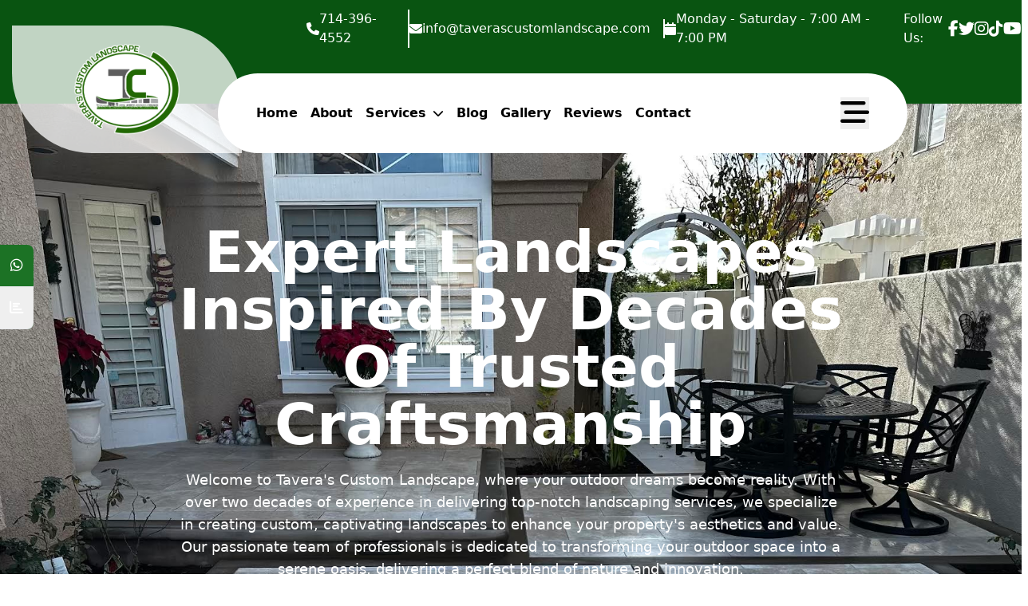

--- FILE ---
content_type: text/css; charset=UTF-8
request_url: https://taverascustomlandscape.com/assets/css/style.css
body_size: 357
content:
@import url("../css/button/styleButton.css");

:root {
  --primary: #00b4e8;
  --secondary: #01566b;
  --tertiary: #26d0f4;
  --fourth: #4b4a4a;
  --btn-color: #00b4e8;
  --title: #1a1919;
  --text: #141414;
  --btn-hover-color: #0e98be;
  --btn-border-color: #045a72;
}

body {
  overflow-x: hidden;


}

/* body::before {
  content: "";
  position: fixed;
  top: 0;
  left: 0;
  width: 100%;
  height: 100%;
  background-color: rgba(255, 255, 255, 0.8); 
  pointer-events: none; 
  z-index: -1; 
} */

/* Estilos para el scrollbar */
::-webkit-scrollbar {
  width: 12px; /* Ancho de la barra de desplazamiento */
}

/* Handle del scrollbar */
::-webkit-scrollbar-thumb {
  background: var(--btn-hover-color); /* Color del handle */
  border-radius: 6px; /* Bordes redondeados */
}

.scroolbarSubBlock::-webkit-scrollbar {
  width: 6px; /* Ancho de la barra de desplazamiento */
}

.scroolbarSubBlock::-webkit-scrollbar-thumb {
  background: var(--btn-hover-color); /* Nuevo color del handle */
  border-radius: 8px; /* Bordes redondeados */
}

.scroolbarSubBlock::-webkit-scrollbar-track {
  background: var(
    --btn-color
  ); /* Color de fondo de la barra de desplazamiento */
  border-radius: 8px; /* Bordes redondeados */
}

/* ***************************************************************************************************************** */

/* estilo de gallery masonry */

.my-masonry-grid {
  display: -webkit-box; /* Not needed if autoprefixing */
  display: -ms-flexbox; /* Not needed if autoprefixing */
  display: flex;
  justify-content: center;
  margin-left: -30px; /* gutter size offset */
  width: auto;
}
.my-masonry-grid_column {
  padding-left: 30px; /* gutter size */
  background-clip: padding-box;
}

/* Style your items */
.my-masonry-grid_column > div {
  /* change div to reference your elements you put in <Masonry> */
  background: grey;
  margin-bottom: 20px;
}

/* ***************************************************************************************************************** */


--- FILE ---
content_type: text/css; charset=UTF-8
request_url: https://taverascustomlandscape.com/_astro/about.xX_qzQh1.css?dpl=695e898529a1390008093d43
body_size: 8007
content:
*,:before,:after{--tw-border-spacing-x: 0;--tw-border-spacing-y: 0;--tw-translate-x: 0;--tw-translate-y: 0;--tw-rotate: 0;--tw-skew-x: 0;--tw-skew-y: 0;--tw-scale-x: 1;--tw-scale-y: 1;--tw-pan-x: ;--tw-pan-y: ;--tw-pinch-zoom: ;--tw-scroll-snap-strictness: proximity;--tw-gradient-from-position: ;--tw-gradient-via-position: ;--tw-gradient-to-position: ;--tw-ordinal: ;--tw-slashed-zero: ;--tw-numeric-figure: ;--tw-numeric-spacing: ;--tw-numeric-fraction: ;--tw-ring-inset: ;--tw-ring-offset-width: 0px;--tw-ring-offset-color: #fff;--tw-ring-color: rgb(59 130 246 / .5);--tw-ring-offset-shadow: 0 0 #0000;--tw-ring-shadow: 0 0 #0000;--tw-shadow: 0 0 #0000;--tw-shadow-colored: 0 0 #0000;--tw-blur: ;--tw-brightness: ;--tw-contrast: ;--tw-grayscale: ;--tw-hue-rotate: ;--tw-invert: ;--tw-saturate: ;--tw-sepia: ;--tw-drop-shadow: ;--tw-backdrop-blur: ;--tw-backdrop-brightness: ;--tw-backdrop-contrast: ;--tw-backdrop-grayscale: ;--tw-backdrop-hue-rotate: ;--tw-backdrop-invert: ;--tw-backdrop-opacity: ;--tw-backdrop-saturate: ;--tw-backdrop-sepia: ;--tw-contain-size: ;--tw-contain-layout: ;--tw-contain-paint: ;--tw-contain-style: }::backdrop{--tw-border-spacing-x: 0;--tw-border-spacing-y: 0;--tw-translate-x: 0;--tw-translate-y: 0;--tw-rotate: 0;--tw-skew-x: 0;--tw-skew-y: 0;--tw-scale-x: 1;--tw-scale-y: 1;--tw-pan-x: ;--tw-pan-y: ;--tw-pinch-zoom: ;--tw-scroll-snap-strictness: proximity;--tw-gradient-from-position: ;--tw-gradient-via-position: ;--tw-gradient-to-position: ;--tw-ordinal: ;--tw-slashed-zero: ;--tw-numeric-figure: ;--tw-numeric-spacing: ;--tw-numeric-fraction: ;--tw-ring-inset: ;--tw-ring-offset-width: 0px;--tw-ring-offset-color: #fff;--tw-ring-color: rgb(59 130 246 / .5);--tw-ring-offset-shadow: 0 0 #0000;--tw-ring-shadow: 0 0 #0000;--tw-shadow: 0 0 #0000;--tw-shadow-colored: 0 0 #0000;--tw-blur: ;--tw-brightness: ;--tw-contrast: ;--tw-grayscale: ;--tw-hue-rotate: ;--tw-invert: ;--tw-saturate: ;--tw-sepia: ;--tw-drop-shadow: ;--tw-backdrop-blur: ;--tw-backdrop-brightness: ;--tw-backdrop-contrast: ;--tw-backdrop-grayscale: ;--tw-backdrop-hue-rotate: ;--tw-backdrop-invert: ;--tw-backdrop-opacity: ;--tw-backdrop-saturate: ;--tw-backdrop-sepia: ;--tw-contain-size: ;--tw-contain-layout: ;--tw-contain-paint: ;--tw-contain-style: }*,:before,:after{box-sizing:border-box;border-width:0;border-style:solid;border-color:#e5e7eb}:before,:after{--tw-content: ""}html,:host{line-height:1.5;-webkit-text-size-adjust:100%;-moz-tab-size:4;-o-tab-size:4;tab-size:4;font-family:ui-sans-serif,system-ui,sans-serif,"Apple Color Emoji","Segoe UI Emoji",Segoe UI Symbol,"Noto Color Emoji";font-feature-settings:normal;font-variation-settings:normal;-webkit-tap-highlight-color:transparent}body{margin:0;line-height:inherit}hr{height:0;color:inherit;border-top-width:1px}abbr:where([title]){-webkit-text-decoration:underline dotted;text-decoration:underline dotted}h1,h2,h3,h4,h5,h6{font-size:inherit;font-weight:inherit}a{color:inherit;text-decoration:inherit}b,strong{font-weight:bolder}code,kbd,samp,pre{font-family:ui-monospace,SFMono-Regular,Menlo,Monaco,Consolas,Liberation Mono,Courier New,monospace;font-feature-settings:normal;font-variation-settings:normal;font-size:1em}small{font-size:80%}sub,sup{font-size:75%;line-height:0;position:relative;vertical-align:baseline}sub{bottom:-.25em}sup{top:-.5em}table{text-indent:0;border-color:inherit;border-collapse:collapse}button,input,optgroup,select,textarea{font-family:inherit;font-feature-settings:inherit;font-variation-settings:inherit;font-size:100%;font-weight:inherit;line-height:inherit;letter-spacing:inherit;color:inherit;margin:0;padding:0}button,select{text-transform:none}button,input:where([type=button]),input:where([type=reset]),input:where([type=submit]){-webkit-appearance:button;background-color:transparent;background-image:none}:-moz-focusring{outline:auto}:-moz-ui-invalid{box-shadow:none}progress{vertical-align:baseline}::-webkit-inner-spin-button,::-webkit-outer-spin-button{height:auto}[type=search]{-webkit-appearance:textfield;outline-offset:-2px}::-webkit-search-decoration{-webkit-appearance:none}::-webkit-file-upload-button{-webkit-appearance:button;font:inherit}summary{display:list-item}blockquote,dl,dd,h1,h2,h3,h4,h5,h6,hr,figure,p,pre{margin:0}fieldset{margin:0;padding:0}legend{padding:0}ol,ul,menu{list-style:none;margin:0;padding:0}dialog{padding:0}textarea{resize:vertical}input::-moz-placeholder,textarea::-moz-placeholder{opacity:1;color:#9ca3af}input::placeholder,textarea::placeholder{opacity:1;color:#9ca3af}button,[role=button]{cursor:pointer}:disabled{cursor:default}img,svg,video,canvas,audio,iframe,embed,object{display:block;vertical-align:middle}img,video{max-width:100%;height:auto}[hidden]:where(:not([hidden=until-found])){display:none}.sr-only{position:absolute;width:1px;height:1px;padding:0;margin:-1px;overflow:hidden;clip:rect(0,0,0,0);white-space:nowrap;border-width:0}.static{position:static}.fixed{position:fixed}.absolute{position:absolute}.relative{position:relative}.sticky{position:sticky}.inset-0{inset:0}.-bottom-1\.5{bottom:-.375rem}.-bottom-10{bottom:-2.5rem}.-bottom-2{bottom:-.5rem}.-bottom-5{bottom:-1.25rem}.-left-12{left:-3rem}.-left-14{left:-3.5rem}.-left-8{left:-2rem}.-right-12{right:-3rem}.-right-14{right:-3.5rem}.-right-8{right:-2rem}.-top-14{top:-3.5rem}.-top-2{top:-.5rem}.-top-2\.5{top:-.625rem}.bottom-0{bottom:0}.bottom-16{bottom:4rem}.bottom-4{bottom:1rem}.left-0{left:0}.left-1\/2{left:50%}.left-2{left:.5rem}.left-3{left:.75rem}.left-8{left:2rem}.right-0{right:0}.right-2{right:.5rem}.right-3{right:.75rem}.right-4{right:1rem}.right-5{right:1.25rem}.top-0{top:0}.top-1\/2{top:50%}.top-2{top:.5rem}.top-3{top:.75rem}.top-4{top:1rem}.top-5{top:1.25rem}.top-8{top:2rem}.top-\[-1px\]{top:-1px}.top-\[30\%\]{top:30%}.top-\[80px\]{top:80px}.z-10{z-index:10}.z-20{z-index:20}.z-30{z-index:30}.z-40{z-index:40}.z-50{z-index:50}.m-2{margin:.5rem}.mx-1{margin-left:.25rem;margin-right:.25rem}.mx-2{margin-left:.5rem;margin-right:.5rem}.mx-auto{margin-left:auto;margin-right:auto}.my-1{margin-top:.25rem;margin-bottom:.25rem}.my-10{margin-top:2.5rem;margin-bottom:2.5rem}.my-2{margin-top:.5rem;margin-bottom:.5rem}.my-20{margin-top:5rem;margin-bottom:5rem}.my-3{margin-top:.75rem;margin-bottom:.75rem}.my-4{margin-top:1rem;margin-bottom:1rem}.my-5{margin-top:1.25rem;margin-bottom:1.25rem}.my-\[100px\]{margin-top:100px;margin-bottom:100px}.-mb-10{margin-bottom:-2.5rem}.-mb-36{margin-bottom:-9rem}.-mt-0{margin-top:-0px}.-mt-10{margin-top:-2.5rem}.-mt-14{margin-top:-3.5rem}.-mt-2{margin-top:-.5rem}.-mt-3{margin-top:-.75rem}.-mt-32{margin-top:-8rem}.-mt-40{margin-top:-10rem}.-mt-6{margin-top:-1.5rem}.mb-0{margin-bottom:0}.mb-10{margin-bottom:2.5rem}.mb-16{margin-bottom:4rem}.mb-2{margin-bottom:.5rem}.mb-20{margin-bottom:5rem}.mb-28{margin-bottom:7rem}.mb-3{margin-bottom:.75rem}.mb-4{margin-bottom:1rem}.mb-5{margin-bottom:1.25rem}.mb-6{margin-bottom:1.5rem}.mb-8{margin-bottom:2rem}.mb-\[200px\]{margin-bottom:200px}.ml-0{margin-left:0}.ml-2{margin-left:.5rem}.ml-3{margin-left:.75rem}.ml-5{margin-left:1.25rem}.ml-\[-30px\]{margin-left:-30px}.ml-auto{margin-left:auto}.mr-1{margin-right:.25rem}.mr-2{margin-right:.5rem}.mt-0{margin-top:0}.mt-1{margin-top:.25rem}.mt-10{margin-top:2.5rem}.mt-16{margin-top:4rem}.mt-2{margin-top:.5rem}.mt-3{margin-top:.75rem}.mt-4{margin-top:1rem}.mt-5{margin-top:1.25rem}.line-clamp-2{overflow:hidden;display:-webkit-box;-webkit-box-orient:vertical;-webkit-line-clamp:2}.line-clamp-3{overflow:hidden;display:-webkit-box;-webkit-box-orient:vertical;-webkit-line-clamp:3}.block{display:block}.inline-block{display:inline-block}.flex{display:flex}.inline-flex{display:inline-flex}.grid{display:grid}.hidden{display:none}.aspect-auto{aspect-ratio:auto}.aspect-video{aspect-ratio:16 / 9}.h-0\.5{height:.125rem}.h-10{height:2.5rem}.h-16{height:4rem}.h-2{height:.5rem}.h-20{height:5rem}.h-24{height:6rem}.h-28{height:7rem}.h-3{height:.75rem}.h-36{height:9rem}.h-4{height:1rem}.h-4\/5{height:80%}.h-44{height:11rem}.h-48{height:12rem}.h-5{height:1.25rem}.h-52{height:13rem}.h-56{height:14rem}.h-6{height:1.5rem}.h-8{height:2rem}.h-\[100px\]{height:100px}.h-\[150px\]{height:150px}.h-\[200px\]{height:200px}.h-\[220px\]{height:220px}.h-\[250px\]{height:250px}.h-\[280px\]{height:280px}.h-\[300px\]{height:300px}.h-\[350px\]{height:350px}.h-\[400px\]{height:400px}.h-\[450px\]{height:450px}.h-\[480px\]{height:480px}.h-\[500px\]{height:500px}.h-\[70px\]{height:70px}.h-\[85\%\]{height:85%}.h-\[85px\]{height:85px}.h-\[90\%\]{height:90%}.h-auto{height:auto}.h-full{height:100%}.h-screen{height:100vh}.max-h-\[80vh\]{max-height:80vh}.max-h-\[calc\(100vh-2rem\)\]{max-height:calc(100vh - 2rem)}.max-h-full{max-height:100%}.min-h-\[35vh\]{min-height:35vh}.min-h-\[400px\]{min-height:400px}.min-h-full{min-height:100%}.min-h-screen{min-height:100vh}.w-1\/2{width:50%}.w-1\/5{width:20%}.w-10{width:2.5rem}.w-11\/12{width:91.666667%}.w-16{width:4rem}.w-2{width:.5rem}.w-2\/3{width:66.666667%}.w-20{width:5rem}.w-24{width:6rem}.w-28{width:7rem}.w-3{width:.75rem}.w-3\/4{width:75%}.w-36{width:9rem}.w-4{width:1rem}.w-4\/5{width:80%}.w-5{width:1.25rem}.w-52{width:13rem}.w-6{width:1.5rem}.w-8{width:2rem}.w-\[100\%\]{width:100%}.w-\[200px\]{width:200px}.w-\[250px\]{width:250px}.w-\[30\%\]{width:30%}.w-\[300px\]{width:300px}.w-\[320px\]{width:320px}.w-\[35\%\]{width:35%}.w-\[400px\]{width:400px}.w-\[45\%\]{width:45%}.w-\[500px\]{width:500px}.w-\[55\%\]{width:55%}.w-\[550px\]{width:550px}.w-\[70\%\]{width:70%}.w-\[70px\]{width:70px}.w-\[85\%\]{width:85%}.w-\[90\%\]{width:90%}.w-\[95\%\]{width:95%}.w-auto{width:auto}.w-full{width:100%}.w-screen{width:100vw}.min-w-0{min-width:0px}.min-w-\[2\.5rem\]{min-width:2.5rem}.min-w-\[200px\]{min-width:200px}.max-w-2xl{max-width:42rem}.max-w-4xl{max-width:56rem}.max-w-5xl{max-width:64rem}.max-w-7xl{max-width:80rem}.max-w-\[250px\]{max-width:250px}.max-w-\[80vw\]{max-width:80vw}.max-w-\[90\%\]{max-width:90%}.max-w-full{max-width:100%}.flex-1{flex:1 1 0%}.flex-shrink-0{flex-shrink:0}.flex-grow{flex-grow:1}.border-spacing-5{--tw-border-spacing-x: 1.25rem;--tw-border-spacing-y: 1.25rem;border-spacing:var(--tw-border-spacing-x) var(--tw-border-spacing-y)}.-translate-x-1\/2{--tw-translate-x: -50%;transform:translate(var(--tw-translate-x),var(--tw-translate-y)) rotate(var(--tw-rotate)) skew(var(--tw-skew-x)) skewY(var(--tw-skew-y)) scaleX(var(--tw-scale-x)) scaleY(var(--tw-scale-y))}.-translate-y-1\/2{--tw-translate-y: -50%;transform:translate(var(--tw-translate-x),var(--tw-translate-y)) rotate(var(--tw-rotate)) skew(var(--tw-skew-x)) skewY(var(--tw-skew-y)) scaleX(var(--tw-scale-x)) scaleY(var(--tw-scale-y))}.translate-y-3{--tw-translate-y: .75rem;transform:translate(var(--tw-translate-x),var(--tw-translate-y)) rotate(var(--tw-rotate)) skew(var(--tw-skew-x)) skewY(var(--tw-skew-y)) scaleX(var(--tw-scale-x)) scaleY(var(--tw-scale-y))}.-rotate-90{--tw-rotate: -90deg;transform:translate(var(--tw-translate-x),var(--tw-translate-y)) rotate(var(--tw-rotate)) skew(var(--tw-skew-x)) skewY(var(--tw-skew-y)) scaleX(var(--tw-scale-x)) scaleY(var(--tw-scale-y))}.rotate-180{--tw-rotate: 180deg;transform:translate(var(--tw-translate-x),var(--tw-translate-y)) rotate(var(--tw-rotate)) skew(var(--tw-skew-x)) skewY(var(--tw-skew-y)) scaleX(var(--tw-scale-x)) scaleY(var(--tw-scale-y))}.rotate-45{--tw-rotate: 45deg;transform:translate(var(--tw-translate-x),var(--tw-translate-y)) rotate(var(--tw-rotate)) skew(var(--tw-skew-x)) skewY(var(--tw-skew-y)) scaleX(var(--tw-scale-x)) scaleY(var(--tw-scale-y))}.scale-100{--tw-scale-x: 1;--tw-scale-y: 1;transform:translate(var(--tw-translate-x),var(--tw-translate-y)) rotate(var(--tw-rotate)) skew(var(--tw-skew-x)) skewY(var(--tw-skew-y)) scaleX(var(--tw-scale-x)) scaleY(var(--tw-scale-y))}.scale-90{--tw-scale-x: .9;--tw-scale-y: .9;transform:translate(var(--tw-translate-x),var(--tw-translate-y)) rotate(var(--tw-rotate)) skew(var(--tw-skew-x)) skewY(var(--tw-skew-y)) scaleX(var(--tw-scale-x)) scaleY(var(--tw-scale-y))}.transform{transform:translate(var(--tw-translate-x),var(--tw-translate-y)) rotate(var(--tw-rotate)) skew(var(--tw-skew-x)) skewY(var(--tw-skew-y)) scaleX(var(--tw-scale-x)) scaleY(var(--tw-scale-y))}@keyframes moveWaveLeftRight{0%{transform:translate(0)}to{transform:translate(100px)}}.animate-moveWaveLeftRight{animation:moveWaveLeftRight 6s ease-in-out alternate infinite}@keyframes moveWaveRightLeft{0%{transform:translate(100px)}to{transform:translate(0)}}.animate-moveWaveRightLeft{animation:moveWaveRightLeft 6s ease-in-out alternate infinite}@keyframes slide-in-left{0%{opacity:0;transform:translate(-100%)}to{opacity:1;transform:translate(0)}}.animate-slide-in-left{animation:slide-in-left 1s ease}@keyframes slide-in-right{0%{opacity:0;transform:translate(100%)}to{opacity:1;transform:translate(0)}}.animate-slide-in-right{animation:slide-in-right 1s ease}@keyframes slide-out-right{0%{opacity:1;transform:translate(0)}to{opacity:0;transform:translate(100%)}}.animate-slide-out-right{animation:slide-out-right 1s ease}.cursor-pointer{cursor:pointer}.list-inside{list-style-position:inside}.list-disc{list-style-type:disc}.grid-cols-1{grid-template-columns:repeat(1,minmax(0,1fr))}.grid-cols-2{grid-template-columns:repeat(2,minmax(0,1fr))}.grid-cols-3{grid-template-columns:repeat(3,minmax(0,1fr))}.flex-col{flex-direction:column}.flex-col-reverse{flex-direction:column-reverse}.flex-wrap{flex-wrap:wrap}.items-start{align-items:flex-start}.items-end{align-items:flex-end}.items-center{align-items:center}.justify-start{justify-content:flex-start}.justify-end{justify-content:flex-end}.justify-center{justify-content:center}.justify-between{justify-content:space-between}.gap-1{gap:.25rem}.gap-10{gap:2.5rem}.gap-2{gap:.5rem}.gap-3{gap:.75rem}.gap-4{gap:1rem}.gap-5{gap:1.25rem}.gap-6{gap:1.5rem}.gap-x-2{-moz-column-gap:.5rem;column-gap:.5rem}.space-x-2>:not([hidden])~:not([hidden]){--tw-space-x-reverse: 0;margin-right:calc(.5rem * var(--tw-space-x-reverse));margin-left:calc(.5rem * calc(1 - var(--tw-space-x-reverse)))}.space-x-4>:not([hidden])~:not([hidden]){--tw-space-x-reverse: 0;margin-right:calc(1rem * var(--tw-space-x-reverse));margin-left:calc(1rem * calc(1 - var(--tw-space-x-reverse)))}.space-y-1>:not([hidden])~:not([hidden]){--tw-space-y-reverse: 0;margin-top:calc(.25rem * calc(1 - var(--tw-space-y-reverse)));margin-bottom:calc(.25rem * var(--tw-space-y-reverse))}.space-y-2>:not([hidden])~:not([hidden]){--tw-space-y-reverse: 0;margin-top:calc(.5rem * calc(1 - var(--tw-space-y-reverse)));margin-bottom:calc(.5rem * var(--tw-space-y-reverse))}.space-y-4>:not([hidden])~:not([hidden]){--tw-space-y-reverse: 0;margin-top:calc(1rem * calc(1 - var(--tw-space-y-reverse)));margin-bottom:calc(1rem * var(--tw-space-y-reverse))}.space-y-5>:not([hidden])~:not([hidden]){--tw-space-y-reverse: 0;margin-top:calc(1.25rem * calc(1 - var(--tw-space-y-reverse)));margin-bottom:calc(1.25rem * var(--tw-space-y-reverse))}.space-y-6>:not([hidden])~:not([hidden]){--tw-space-y-reverse: 0;margin-top:calc(1.5rem * calc(1 - var(--tw-space-y-reverse)));margin-bottom:calc(1.5rem * var(--tw-space-y-reverse))}.divide-y>:not([hidden])~:not([hidden]){--tw-divide-y-reverse: 0;border-top-width:calc(1px * calc(1 - var(--tw-divide-y-reverse)));border-bottom-width:calc(1px * var(--tw-divide-y-reverse))}.divide-gray-100>:not([hidden])~:not([hidden]){--tw-divide-opacity: 1;border-color:rgb(243 244 246 / var(--tw-divide-opacity, 1))}.self-end{align-self:flex-end}.self-center{align-self:center}.overflow-auto{overflow:auto}.overflow-hidden{overflow:hidden}.overflow-y-auto{overflow-y:auto}.overflow-x-hidden{overflow-x:hidden}.whitespace-pre-wrap{white-space:pre-wrap}.break-words{overflow-wrap:break-word}.rounded{border-radius:.25rem}.rounded-2xl{border-radius:1rem}.rounded-3xl{border-radius:1.5rem}.rounded-full{border-radius:9999px}.rounded-lg{border-radius:.5rem}.rounded-xl{border-radius:.75rem}.rounded-b-\[100\%\]{border-bottom-right-radius:100%;border-bottom-left-radius:100%}.rounded-b-full{border-bottom-right-radius:9999px;border-bottom-left-radius:9999px}.rounded-b-xl{border-bottom-right-radius:.75rem;border-bottom-left-radius:.75rem}.rounded-l{border-top-left-radius:.25rem;border-bottom-left-radius:.25rem}.rounded-l-2xl{border-top-left-radius:1rem;border-bottom-left-radius:1rem}.rounded-l-full{border-top-left-radius:9999px;border-bottom-left-radius:9999px}.rounded-r-full{border-top-right-radius:9999px;border-bottom-right-radius:9999px}.rounded-t-full{border-top-left-radius:9999px;border-top-right-radius:9999px}.rounded-t-xl{border-top-left-radius:.75rem;border-top-right-radius:.75rem}.rounded-bl-xl{border-bottom-left-radius:.75rem}.rounded-br-lg{border-bottom-right-radius:.5rem}.rounded-br-xl{border-bottom-right-radius:.75rem}.rounded-tl-none{border-top-left-radius:0}.rounded-tl-xl{border-top-left-radius:.75rem}.rounded-tr-lg{border-top-right-radius:.5rem}.rounded-tr-none{border-top-right-radius:0}.rounded-tr-xl{border-top-right-radius:.75rem}.border{border-width:1px}.border-2{border-width:2px}.border-4{border-width:4px}.border-b{border-bottom-width:1px}.border-b-2{border-bottom-width:2px}.border-b-\[20px\]{border-bottom-width:20px}.border-l{border-left-width:1px}.border-l-2{border-left-width:2px}.border-l-\[5px\]{border-left-width:5px}.border-r-0{border-right-width:0px}.border-r-2{border-right-width:2px}.border-t{border-top-width:1px}.border-t-\[10px\]{border-top-width:10px}.border-t-\[3px\]{border-top-width:3px}.border-t-\[5px\]{border-top-width:5px}.border-dashed{border-style:dashed}.border-dotted{border-style:dotted}.border-none{border-style:none}.border-\[\#EBECE9\]{--tw-border-opacity: 1;border-color:rgb(235 236 233 / var(--tw-border-opacity, 1))}.border-btnHover{border-color:var(--btn-hover-color)}.border-gray-100{--tw-border-opacity: 1;border-color:rgb(243 244 246 / var(--tw-border-opacity, 1))}.border-gray-200{--tw-border-opacity: 1;border-color:rgb(229 231 235 / var(--tw-border-opacity, 1))}.border-gray-300{--tw-border-opacity: 1;border-color:rgb(209 213 219 / var(--tw-border-opacity, 1))}.border-gray-900{--tw-border-opacity: 1;border-color:rgb(17 24 39 / var(--tw-border-opacity, 1))}.border-primary{border-color:var(--primary)}.border-secondary{border-color:var(--secondary)}.border-white{--tw-border-opacity: 1;border-color:rgb(255 255 255 / var(--tw-border-opacity, 1))}.bg-\[\#1e1e1e\]{--tw-bg-opacity: 1;background-color:rgb(30 30 30 / var(--tw-bg-opacity, 1))}.bg-\[\#EBECE9\]{--tw-bg-opacity: 1;background-color:rgb(235 236 233 / var(--tw-bg-opacity, 1))}.bg-\[\#F5F7FA\]{--tw-bg-opacity: 1;background-color:rgb(245 247 250 / var(--tw-bg-opacity, 1))}.bg-\[\#FBF9F6\]{--tw-bg-opacity: 1;background-color:rgb(251 249 246 / var(--tw-bg-opacity, 1))}.bg-\[\#FCFAF7\]{--tw-bg-opacity: 1;background-color:rgb(252 250 247 / var(--tw-bg-opacity, 1))}.bg-black{--tw-bg-opacity: 1;background-color:rgb(0 0 0 / var(--tw-bg-opacity, 1))}.bg-black\/20{background-color:#0003}.bg-black\/30{background-color:#0000004d}.bg-black\/40{background-color:#0006}.bg-black\/50{background-color:#00000080}.bg-black\/60{background-color:#0009}.bg-black\/90{background-color:#000000e6}.bg-btnColor{background-color:var(--btn-color)}.bg-btnHover{background-color:var(--btn-hover-color)}.bg-gray-100{--tw-bg-opacity: 1;background-color:rgb(243 244 246 / var(--tw-bg-opacity, 1))}.bg-gray-200{--tw-bg-opacity: 1;background-color:rgb(229 231 235 / var(--tw-bg-opacity, 1))}.bg-gray-400\/50{background-color:#9ca3af80}.bg-gray-400\/70{background-color:#9ca3afb3}.bg-gray-500{--tw-bg-opacity: 1;background-color:rgb(107 114 128 / var(--tw-bg-opacity, 1))}.bg-gray-800{--tw-bg-opacity: 1;background-color:rgb(31 41 55 / var(--tw-bg-opacity, 1))}.bg-gray-900{--tw-bg-opacity: 1;background-color:rgb(17 24 39 / var(--tw-bg-opacity, 1))}.bg-green-900\/90{background-color:#14532de6}.bg-green-950\/80{background-color:#052e16cc}.bg-primary{background-color:var(--primary)}.bg-secondary{background-color:var(--secondary)}.bg-slate-100{--tw-bg-opacity: 1;background-color:rgb(241 245 249 / var(--tw-bg-opacity, 1))}.bg-tertiary{background-color:var(--tertiary)}.bg-transparent{background-color:transparent}.bg-white{--tw-bg-opacity: 1;background-color:rgb(255 255 255 / var(--tw-bg-opacity, 1))}.bg-white\/70{background-color:#ffffffb3}.bg-white\/75{background-color:#ffffffbf}.bg-zinc-700\/60{background-color:#3f3f4699}.bg-zinc-950{--tw-bg-opacity: 1;background-color:rgb(9 9 11 / var(--tw-bg-opacity, 1))}.bg-opacity-50{--tw-bg-opacity: .5}.bg-opacity-60{--tw-bg-opacity: .6}.bg-opacity-70{--tw-bg-opacity: .7}.bg-opacity-80{--tw-bg-opacity: .8}.bg-opacity-90{--tw-bg-opacity: .9}.bg-\[url\(\'\/assets\/images\/404Img\/bgdrywall\.jpg\'\)\]{background-image:url(/assets/images/404Img/bgdrywall.jpg)}.bg-\[url\(\'https\:\/\/firebasestorage\.googleapis\.com\/v0\/b\/recursos-31efd\.appspot\.com\/o\/BG\%2Fbg-unnder\.png\?alt\=media\&token\=98dfa75e-28f8-48ea-a968-51ad91b53365\'\)\]{background-image:url(https://firebasestorage.googleapis.com/v0/b/recursos-31efd.appspot.com/o/BG%2Fbg-unnder.png?alt=media&token=98dfa75e-28f8-48ea-a968-51ad91b53365)}.bg-gradient-to-br{background-image:linear-gradient(to bottom right,var(--tw-gradient-stops))}.bg-gradient-to-r{background-image:linear-gradient(to right,var(--tw-gradient-stops))}.bg-gradient-to-tr{background-image:linear-gradient(to top right,var(--tw-gradient-stops))}.from-gray-100{--tw-gradient-from: #f3f4f6 var(--tw-gradient-from-position);--tw-gradient-to: rgb(243 244 246 / 0) var(--tw-gradient-to-position);--tw-gradient-stops: var(--tw-gradient-from), var(--tw-gradient-to)}.from-primary{--tw-gradient-from: var(--primary) var(--tw-gradient-from-position);--tw-gradient-to: rgb(255 255 255 / 0) var(--tw-gradient-to-position);--tw-gradient-stops: var(--tw-gradient-from), var(--tw-gradient-to)}.from-white{--tw-gradient-from: #fff var(--tw-gradient-from-position);--tw-gradient-to: rgb(255 255 255 / 0) var(--tw-gradient-to-position);--tw-gradient-stops: var(--tw-gradient-from), var(--tw-gradient-to)}.to-gray-200{--tw-gradient-to: #e5e7eb var(--tw-gradient-to-position)}.to-gray-50{--tw-gradient-to: #f9fafb var(--tw-gradient-to-position)}.to-secondary{--tw-gradient-to: var(--secondary) var(--tw-gradient-to-position)}.bg-cover{background-size:cover}.bg-fixed{background-attachment:fixed}.bg-center{background-position:center}.bg-no-repeat{background-repeat:no-repeat}.object-contain{-o-object-fit:contain;object-fit:contain}.object-cover{-o-object-fit:cover;object-fit:cover}.object-center{-o-object-position:center;object-position:center}.p-0{padding:0}.p-1{padding:.25rem}.p-10{padding:2.5rem}.p-2{padding:.5rem}.p-3{padding:.75rem}.p-4{padding:1rem}.p-5{padding:1.25rem}.p-6{padding:1.5rem}.p-8{padding:2rem}.px-0{padding-left:0;padding-right:0}.px-10{padding-left:2.5rem;padding-right:2.5rem}.px-12{padding-left:3rem;padding-right:3rem}.px-2{padding-left:.5rem;padding-right:.5rem}.px-2\.5{padding-left:.625rem;padding-right:.625rem}.px-3{padding-left:.75rem;padding-right:.75rem}.px-3\.5{padding-left:.875rem;padding-right:.875rem}.px-4{padding-left:1rem;padding-right:1rem}.px-5{padding-left:1.25rem;padding-right:1.25rem}.px-6{padding-left:1.5rem;padding-right:1.5rem}.px-\[10\%\]{padding-left:10%;padding-right:10%}.py-1{padding-top:.25rem;padding-bottom:.25rem}.py-10{padding-top:2.5rem;padding-bottom:2.5rem}.py-12{padding-top:3rem;padding-bottom:3rem}.py-2{padding-top:.5rem;padding-bottom:.5rem}.py-2\.5{padding-top:.625rem;padding-bottom:.625rem}.py-20{padding-top:5rem;padding-bottom:5rem}.py-24{padding-top:6rem;padding-bottom:6rem}.py-28{padding-top:7rem;padding-bottom:7rem}.py-3{padding-top:.75rem;padding-bottom:.75rem}.py-3\.5{padding-top:.875rem;padding-bottom:.875rem}.py-4{padding-top:1rem;padding-bottom:1rem}.py-5{padding-top:1.25rem;padding-bottom:1.25rem}.py-6{padding-top:1.5rem;padding-bottom:1.5rem}.py-8{padding-top:2rem;padding-bottom:2rem}.pb-0{padding-bottom:0}.pb-1{padding-bottom:.25rem}.pb-10{padding-bottom:2.5rem}.pb-14{padding-bottom:3.5rem}.pb-16{padding-bottom:4rem}.pb-2{padding-bottom:.5rem}.pb-20{padding-bottom:5rem}.pb-24{padding-bottom:6rem}.pb-28{padding-bottom:7rem}.pb-3{padding-bottom:.75rem}.pb-36{padding-bottom:9rem}.pb-5{padding-bottom:1.25rem}.pb-56{padding-bottom:14rem}.pb-8{padding-bottom:2rem}.pl-0{padding-left:0}.pl-3{padding-left:.75rem}.pl-4{padding-left:1rem}.pl-5{padding-left:1.25rem}.pl-6{padding-left:1.5rem}.pl-7{padding-left:1.75rem}.pr-2{padding-right:.5rem}.pr-4{padding-right:1rem}.pt-0{padding-top:0}.pt-10{padding-top:2.5rem}.pt-14{padding-top:3.5rem}.pt-20{padding-top:5rem}.pt-24{padding-top:6rem}.pt-3{padding-top:.75rem}.pt-32{padding-top:8rem}.pt-5{padding-top:1.25rem}.pt-8{padding-top:2rem}.pt-\[120px\]{padding-top:120px}.pt-\[200px\]{padding-top:200px}.pt-\[240px\]{padding-top:240px}.text-left{text-align:left}.text-center{text-align:center}.text-start{text-align:start}.font-sans{font-family:ui-sans-serif,system-ui,sans-serif,"Apple Color Emoji","Segoe UI Emoji",Segoe UI Symbol,"Noto Color Emoji"}.text-2xl{font-size:1.5rem;line-height:2rem}.text-3xl{font-size:1.875rem;line-height:2.25rem}.text-4xl{font-size:2.25rem;line-height:2.5rem}.text-5xl{font-size:3rem;line-height:1}.text-\[16px\]{font-size:16px}.text-\[18px\]{font-size:18px}.text-\[200px\]{font-size:200px}.text-\[22px\]{font-size:22px}.text-\[24px\]{font-size:24px}.text-\[2em\]{font-size:2em}.text-\[30px\]{font-size:30px}.text-\[36px\]{font-size:36px}.text-\[40px\]{font-size:40px}.text-base{font-size:1rem;line-height:1.5rem}.text-lg{font-size:1.125rem;line-height:1.75rem}.text-sm{font-size:.875rem;line-height:1.25rem}.text-xl{font-size:1.25rem;line-height:1.75rem}.text-xs{font-size:.75rem;line-height:1rem}.font-bold{font-weight:700}.font-extrabold{font-weight:800}.font-medium{font-weight:500}.font-semibold{font-weight:600}.uppercase{text-transform:uppercase}.capitalize{text-transform:capitalize}.italic{font-style:italic}.leading-relaxed{line-height:1.625}.leading-tight{line-height:1.25}.tracking-tight{letter-spacing:-.025em}.tracking-wide{letter-spacing:.025em}.text-black{--tw-text-opacity: 1;color:rgb(0 0 0 / var(--tw-text-opacity, 1))}.text-btnHover{color:var(--btn-hover-color)}.text-gray-200{--tw-text-opacity: 1;color:rgb(229 231 235 / var(--tw-text-opacity, 1))}.text-gray-300{--tw-text-opacity: 1;color:rgb(209 213 219 / var(--tw-text-opacity, 1))}.text-gray-400{--tw-text-opacity: 1;color:rgb(156 163 175 / var(--tw-text-opacity, 1))}.text-gray-500{--tw-text-opacity: 1;color:rgb(107 114 128 / var(--tw-text-opacity, 1))}.text-gray-600{--tw-text-opacity: 1;color:rgb(75 85 99 / var(--tw-text-opacity, 1))}.text-gray-700{--tw-text-opacity: 1;color:rgb(55 65 81 / var(--tw-text-opacity, 1))}.text-gray-800{--tw-text-opacity: 1;color:rgb(31 41 55 / var(--tw-text-opacity, 1))}.text-gray-900{--tw-text-opacity: 1;color:rgb(17 24 39 / var(--tw-text-opacity, 1))}.text-primary{color:var(--primary)}.text-red-800{--tw-text-opacity: 1;color:rgb(153 27 27 / var(--tw-text-opacity, 1))}.text-secondary{color:var(--secondary)}.text-tertiary{color:var(--tertiary)}.text-white{--tw-text-opacity: 1;color:rgb(255 255 255 / var(--tw-text-opacity, 1))}.text-white\/90{color:#ffffffe6}.text-yellow-500{--tw-text-opacity: 1;color:rgb(234 179 8 / var(--tw-text-opacity, 1))}.underline{text-decoration-line:underline}.underline-offset-8{text-underline-offset:8px}.opacity-0{opacity:0}.opacity-100{opacity:1}.opacity-40{opacity:.4}.shadow{--tw-shadow: 0 1px 3px 0 rgb(0 0 0 / .1), 0 1px 2px -1px rgb(0 0 0 / .1);--tw-shadow-colored: 0 1px 3px 0 var(--tw-shadow-color), 0 1px 2px -1px var(--tw-shadow-color);box-shadow:var(--tw-ring-offset-shadow, 0 0 #0000),var(--tw-ring-shadow, 0 0 #0000),var(--tw-shadow)}.shadow-2xl{--tw-shadow: 0 25px 50px -12px rgb(0 0 0 / .25);--tw-shadow-colored: 0 25px 50px -12px var(--tw-shadow-color);box-shadow:var(--tw-ring-offset-shadow, 0 0 #0000),var(--tw-ring-shadow, 0 0 #0000),var(--tw-shadow)}.shadow-lg{--tw-shadow: 0 10px 15px -3px rgb(0 0 0 / .1), 0 4px 6px -4px rgb(0 0 0 / .1);--tw-shadow-colored: 0 10px 15px -3px var(--tw-shadow-color), 0 4px 6px -4px var(--tw-shadow-color);box-shadow:var(--tw-ring-offset-shadow, 0 0 #0000),var(--tw-ring-shadow, 0 0 #0000),var(--tw-shadow)}.shadow-md{--tw-shadow: 0 4px 6px -1px rgb(0 0 0 / .1), 0 2px 4px -2px rgb(0 0 0 / .1);--tw-shadow-colored: 0 4px 6px -1px var(--tw-shadow-color), 0 2px 4px -2px var(--tw-shadow-color);box-shadow:var(--tw-ring-offset-shadow, 0 0 #0000),var(--tw-ring-shadow, 0 0 #0000),var(--tw-shadow)}.shadow-sm{--tw-shadow: 0 1px 2px 0 rgb(0 0 0 / .05);--tw-shadow-colored: 0 1px 2px 0 var(--tw-shadow-color);box-shadow:var(--tw-ring-offset-shadow, 0 0 #0000),var(--tw-ring-shadow, 0 0 #0000),var(--tw-shadow)}.shadow-xl{--tw-shadow: 0 20px 25px -5px rgb(0 0 0 / .1), 0 8px 10px -6px rgb(0 0 0 / .1);--tw-shadow-colored: 0 20px 25px -5px var(--tw-shadow-color), 0 8px 10px -6px var(--tw-shadow-color);box-shadow:var(--tw-ring-offset-shadow, 0 0 #0000),var(--tw-ring-shadow, 0 0 #0000),var(--tw-shadow)}.shadow-black{--tw-shadow-color: #000;--tw-shadow: var(--tw-shadow-colored)}.shadow-white{--tw-shadow-color: #fff;--tw-shadow: var(--tw-shadow-colored)}.ring-1{--tw-ring-offset-shadow: var(--tw-ring-inset) 0 0 0 var(--tw-ring-offset-width) var(--tw-ring-offset-color);--tw-ring-shadow: var(--tw-ring-inset) 0 0 0 calc(1px + var(--tw-ring-offset-width)) var(--tw-ring-color);box-shadow:var(--tw-ring-offset-shadow),var(--tw-ring-shadow),var(--tw-shadow, 0 0 #0000)}.ring-2{--tw-ring-offset-shadow: var(--tw-ring-inset) 0 0 0 var(--tw-ring-offset-width) var(--tw-ring-offset-color);--tw-ring-shadow: var(--tw-ring-inset) 0 0 0 calc(2px + var(--tw-ring-offset-width)) var(--tw-ring-color);box-shadow:var(--tw-ring-offset-shadow),var(--tw-ring-shadow),var(--tw-shadow, 0 0 #0000)}.ring-gray-100{--tw-ring-opacity: 1;--tw-ring-color: rgb(243 244 246 / var(--tw-ring-opacity, 1))}.ring-gray-200{--tw-ring-opacity: 1;--tw-ring-color: rgb(229 231 235 / var(--tw-ring-opacity, 1))}.ring-gray-200\/50{--tw-ring-color: rgb(229 231 235 / .5)}.ring-transparent{--tw-ring-color: transparent}.filter{filter:var(--tw-blur) var(--tw-brightness) var(--tw-contrast) var(--tw-grayscale) var(--tw-hue-rotate) var(--tw-invert) var(--tw-saturate) var(--tw-sepia) var(--tw-drop-shadow)}.backdrop-blur{--tw-backdrop-blur: blur(8px);backdrop-filter:var(--tw-backdrop-blur) var(--tw-backdrop-brightness) var(--tw-backdrop-contrast) var(--tw-backdrop-grayscale) var(--tw-backdrop-hue-rotate) var(--tw-backdrop-invert) var(--tw-backdrop-opacity) var(--tw-backdrop-saturate) var(--tw-backdrop-sepia)}.backdrop-filter{backdrop-filter:var(--tw-backdrop-blur) var(--tw-backdrop-brightness) var(--tw-backdrop-contrast) var(--tw-backdrop-grayscale) var(--tw-backdrop-hue-rotate) var(--tw-backdrop-invert) var(--tw-backdrop-opacity) var(--tw-backdrop-saturate) var(--tw-backdrop-sepia)}.transition{transition-property:color,background-color,border-color,text-decoration-color,fill,stroke,opacity,box-shadow,transform,filter,backdrop-filter;transition-timing-function:cubic-bezier(.4,0,.2,1);transition-duration:.15s}.transition-all{transition-property:all;transition-timing-function:cubic-bezier(.4,0,.2,1);transition-duration:.15s}.transition-colors{transition-property:color,background-color,border-color,text-decoration-color,fill,stroke;transition-timing-function:cubic-bezier(.4,0,.2,1);transition-duration:.15s}.transition-opacity{transition-property:opacity;transition-timing-function:cubic-bezier(.4,0,.2,1);transition-duration:.15s}.transition-transform{transition-property:transform;transition-timing-function:cubic-bezier(.4,0,.2,1);transition-duration:.15s}.duration-1000{transition-duration:1s}.duration-200{transition-duration:.2s}.duration-300{transition-duration:.3s}.duration-500{transition-duration:.5s}.ease-in-out{transition-timing-function:cubic-bezier(.4,0,.2,1)}.ease-out{transition-timing-function:cubic-bezier(0,0,.2,1)}.before\:absolute:before{content:var(--tw-content);position:absolute}.before\:left-0:before{content:var(--tw-content);left:0}.before\:right-0:before{content:var(--tw-content);right:0}.before\:top-0:before{content:var(--tw-content);top:0}.before\:z-10:before{content:var(--tw-content);z-index:10}.before\:mx-auto:before{content:var(--tw-content);margin-left:auto;margin-right:auto}.before\:h-1:before{content:var(--tw-content);height:.25rem}.before\:h-full:before{content:var(--tw-content);height:100%}.before\:w-1\/3:before{content:var(--tw-content);width:33.333333%}.before\:w-full:before{content:var(--tw-content);width:100%}.before\:rounded-2xl:before{content:var(--tw-content);border-radius:1rem}.before\:bg-black\/60:before{content:var(--tw-content);background-color:#0009}.before\:bg-black\/70:before{content:var(--tw-content);background-color:#000000b3}.before\:bg-btnHover:before{content:var(--tw-content);background-color:var(--btn-hover-color)}.before\:bg-green-900\/80:before{content:var(--tw-content);background-color:#14532dcc}.before\:bg-green-900\/90:before{content:var(--tw-content);background-color:#14532de6}.before\:bg-primary:before{content:var(--tw-content);background-color:var(--primary)}.before\:bg-secondary:before{content:var(--tw-content);background-color:var(--secondary)}.hover\:block:hover{display:block}.hover\:-translate-y-1:hover{--tw-translate-y: -.25rem;transform:translate(var(--tw-translate-x),var(--tw-translate-y)) rotate(var(--tw-rotate)) skew(var(--tw-skew-x)) skewY(var(--tw-skew-y)) scaleX(var(--tw-scale-x)) scaleY(var(--tw-scale-y))}.hover\:-translate-y-1\.5:hover{--tw-translate-y: -.375rem;transform:translate(var(--tw-translate-x),var(--tw-translate-y)) rotate(var(--tw-rotate)) skew(var(--tw-skew-x)) skewY(var(--tw-skew-y)) scaleX(var(--tw-scale-x)) scaleY(var(--tw-scale-y))}.hover\:scale-105:hover{--tw-scale-x: 1.05;--tw-scale-y: 1.05;transform:translate(var(--tw-translate-x),var(--tw-translate-y)) rotate(var(--tw-rotate)) skew(var(--tw-skew-x)) skewY(var(--tw-skew-y)) scaleX(var(--tw-scale-x)) scaleY(var(--tw-scale-y))}.hover\:rounded-xl:hover{border-radius:.75rem}.hover\:border-none:hover{border-style:none}.hover\:border-btnHover:hover{border-color:var(--btn-hover-color)}.hover\:border-gray-200:hover{--tw-border-opacity: 1;border-color:rgb(229 231 235 / var(--tw-border-opacity, 1))}.hover\:bg-black:hover{--tw-bg-opacity: 1;background-color:rgb(0 0 0 / var(--tw-bg-opacity, 1))}.hover\:bg-blue-600:hover{--tw-bg-opacity: 1;background-color:rgb(37 99 235 / var(--tw-bg-opacity, 1))}.hover\:bg-btnHover:hover{background-color:var(--btn-hover-color)}.hover\:bg-gray-300:hover{--tw-bg-opacity: 1;background-color:rgb(209 213 219 / var(--tw-bg-opacity, 1))}.hover\:bg-gray-50:hover{--tw-bg-opacity: 1;background-color:rgb(249 250 251 / var(--tw-bg-opacity, 1))}.hover\:bg-gray-600:hover{--tw-bg-opacity: 1;background-color:rgb(75 85 99 / var(--tw-bg-opacity, 1))}.hover\:bg-green-200:hover{--tw-bg-opacity: 1;background-color:rgb(187 247 208 / var(--tw-bg-opacity, 1))}.hover\:bg-green-600:hover{--tw-bg-opacity: 1;background-color:rgb(22 163 74 / var(--tw-bg-opacity, 1))}.hover\:bg-primary:hover{background-color:var(--primary)}.hover\:bg-purple-600:hover{--tw-bg-opacity: 1;background-color:rgb(147 51 234 / var(--tw-bg-opacity, 1))}.hover\:bg-red-600:hover{--tw-bg-opacity: 1;background-color:rgb(220 38 38 / var(--tw-bg-opacity, 1))}.hover\:bg-secondary:hover{background-color:var(--secondary)}.hover\:bg-yellow-600:hover{--tw-bg-opacity: 1;background-color:rgb(202 138 4 / var(--tw-bg-opacity, 1))}.hover\:bg-opacity-70:hover{--tw-bg-opacity: .7}.hover\:bg-opacity-80:hover{--tw-bg-opacity: .8}.hover\:bg-gradient-to-r:hover{background-image:linear-gradient(to right,var(--tw-gradient-stops))}.hover\:font-semibold:hover{font-weight:600}.hover\:text-btnHover:hover{color:var(--btn-hover-color)}.hover\:text-gray-300:hover{--tw-text-opacity: 1;color:rgb(209 213 219 / var(--tw-text-opacity, 1))}.hover\:text-gray-700:hover{--tw-text-opacity: 1;color:rgb(55 65 81 / var(--tw-text-opacity, 1))}.hover\:text-primary:hover{color:var(--primary)}.hover\:text-red-500:hover{--tw-text-opacity: 1;color:rgb(239 68 68 / var(--tw-text-opacity, 1))}.hover\:text-secondary:hover{color:var(--secondary)}.hover\:text-slate-300:hover{--tw-text-opacity: 1;color:rgb(203 213 225 / var(--tw-text-opacity, 1))}.hover\:text-slate-700:hover{--tw-text-opacity: 1;color:rgb(51 65 85 / var(--tw-text-opacity, 1))}.hover\:text-tertiary:hover{color:var(--tertiary)}.hover\:text-white:hover{--tw-text-opacity: 1;color:rgb(255 255 255 / var(--tw-text-opacity, 1))}.hover\:text-yellow-300:hover{--tw-text-opacity: 1;color:rgb(253 224 71 / var(--tw-text-opacity, 1))}.hover\:underline:hover{text-decoration-line:underline}.hover\:shadow-lg:hover{--tw-shadow: 0 10px 15px -3px rgb(0 0 0 / .1), 0 4px 6px -4px rgb(0 0 0 / .1);--tw-shadow-colored: 0 10px 15px -3px var(--tw-shadow-color), 0 4px 6px -4px var(--tw-shadow-color);box-shadow:var(--tw-ring-offset-shadow, 0 0 #0000),var(--tw-ring-shadow, 0 0 #0000),var(--tw-shadow)}.hover\:shadow-md:hover{--tw-shadow: 0 4px 6px -1px rgb(0 0 0 / .1), 0 2px 4px -2px rgb(0 0 0 / .1);--tw-shadow-colored: 0 4px 6px -1px var(--tw-shadow-color), 0 2px 4px -2px var(--tw-shadow-color);box-shadow:var(--tw-ring-offset-shadow, 0 0 #0000),var(--tw-ring-shadow, 0 0 #0000),var(--tw-shadow)}.focus\:outline-none:focus{outline:2px solid transparent;outline-offset:2px}.focus\:ring-2:focus{--tw-ring-offset-shadow: var(--tw-ring-inset) 0 0 0 var(--tw-ring-offset-width) var(--tw-ring-offset-color);--tw-ring-shadow: var(--tw-ring-inset) 0 0 0 calc(2px + var(--tw-ring-offset-width)) var(--tw-ring-color);box-shadow:var(--tw-ring-offset-shadow),var(--tw-ring-shadow),var(--tw-shadow, 0 0 #0000)}.focus\:ring-gray-500:focus{--tw-ring-opacity: 1;--tw-ring-color: rgb(107 114 128 / var(--tw-ring-opacity, 1))}.focus\:ring-offset-2:focus{--tw-ring-offset-width: 2px}.group:hover .group-hover\:block{display:block}.group:hover .group-hover\:translate-x-1{--tw-translate-x: .25rem;transform:translate(var(--tw-translate-x),var(--tw-translate-y)) rotate(var(--tw-rotate)) skew(var(--tw-skew-x)) skewY(var(--tw-skew-y)) scaleX(var(--tw-scale-x)) scaleY(var(--tw-scale-y))}.group:hover .group-hover\:translate-y-0{--tw-translate-y: 0px;transform:translate(var(--tw-translate-x),var(--tw-translate-y)) rotate(var(--tw-rotate)) skew(var(--tw-skew-x)) skewY(var(--tw-skew-y)) scaleX(var(--tw-scale-x)) scaleY(var(--tw-scale-y))}.group:hover .group-hover\:scale-100{--tw-scale-x: 1;--tw-scale-y: 1;transform:translate(var(--tw-translate-x),var(--tw-translate-y)) rotate(var(--tw-rotate)) skew(var(--tw-skew-x)) skewY(var(--tw-skew-y)) scaleX(var(--tw-scale-x)) scaleY(var(--tw-scale-y))}.group:hover .group-hover\:scale-105{--tw-scale-x: 1.05;--tw-scale-y: 1.05;transform:translate(var(--tw-translate-x),var(--tw-translate-y)) rotate(var(--tw-rotate)) skew(var(--tw-skew-x)) skewY(var(--tw-skew-y)) scaleX(var(--tw-scale-x)) scaleY(var(--tw-scale-y))}.group:hover .group-hover\:scale-110{--tw-scale-x: 1.1;--tw-scale-y: 1.1;transform:translate(var(--tw-translate-x),var(--tw-translate-y)) rotate(var(--tw-rotate)) skew(var(--tw-skew-x)) skewY(var(--tw-skew-y)) scaleX(var(--tw-scale-x)) scaleY(var(--tw-scale-y))}.group:hover .group-hover\:text-primary{color:var(--primary)}.group:hover .group-hover\:opacity-100{opacity:1}@supports (backdrop-filter: var(--tw)){.supports-\[backdrop-filter\]\:bg-white\/90{background-color:#ffffffe6}}@media(min-width:640px){.sm\:my-8{margin-top:2rem;margin-bottom:2rem}.sm\:block{display:block}.sm\:inline{display:inline}.sm\:flex{display:flex}.sm\:grid-cols-2{grid-template-columns:repeat(2,minmax(0,1fr))}.sm\:flex-row{flex-direction:row}.sm\:items-start{align-items:flex-start}.sm\:items-center{align-items:center}.sm\:justify-between{justify-content:space-between}.sm\:p-0{padding:0}}@media(min-width:768px){.md\:absolute{position:absolute}.md\:-left-8{left:-2rem}.md\:-right-8{right:-2rem}.md\:-top-8{top:-2rem}.md\:bottom-24{bottom:6rem}.md\:bottom-4{bottom:1rem}.md\:left-12{left:3rem}.md\:right-\[-12\.5rem\]{right:-12.5rem}.md\:right-\[10\%\]{right:10%}.md\:top-20{top:5rem}.md\:top-\[150px\]{top:150px}.md\:mx-0{margin-left:0;margin-right:0}.md\:my-5{margin-top:1.25rem;margin-bottom:1.25rem}.md\:my-\[-40px\]{margin-top:-40px;margin-bottom:-40px}.md\:-mb-10{margin-bottom:-2.5rem}.md\:-mb-24{margin-bottom:-6rem}.md\:-mt-24{margin-top:-6rem}.md\:-mt-44{margin-top:-11rem}.md\:mb-0{margin-bottom:0}.md\:mb-44{margin-bottom:11rem}.md\:ml-0{margin-left:0}.md\:ml-52{margin-left:13rem}.md\:mr-auto{margin-right:auto}.md\:mt-0{margin-top:0}.md\:mt-10{margin-top:2.5rem}.md\:mt-36{margin-top:9rem}.md\:block{display:block}.md\:inline{display:inline}.md\:flex{display:flex}.md\:grid{display:grid}.md\:hidden{display:none}.md\:h-10{height:2.5rem}.md\:h-14{height:3.5rem}.md\:h-3\/4{height:75%}.md\:h-36{height:9rem}.md\:h-52{height:13rem}.md\:h-96{height:24rem}.md\:h-\[100px\]{height:100px}.md\:h-\[110vh\]{height:110vh}.md\:h-\[130px\]{height:130px}.md\:h-\[160px\]{height:160px}.md\:h-\[300px\]{height:300px}.md\:h-\[350px\]{height:350px}.md\:h-\[360px\]{height:360px}.md\:h-\[400px\]{height:400px}.md\:h-\[450px\]{height:450px}.md\:h-\[500px\]{height:500px}.md\:h-\[50vh\]{height:50vh}.md\:h-\[550px\]{height:550px}.md\:h-\[560px\]{height:560px}.md\:h-\[650px\]{height:650px}.md\:h-\[700px\]{height:700px}.md\:h-\[70vh\]{height:70vh}.md\:h-\[90vh\]{height:90vh}.md\:h-auto{height:auto}.md\:h-full{height:100%}.md\:h-screen{height:100vh}.md\:max-h-\[70vh\]{max-height:70vh}.md\:max-h-\[85vh\]{max-height:85vh}.md\:min-h-\[40vh\]{min-height:40vh}.md\:min-h-\[70vh\]{min-height:70vh}.md\:w-1\/2{width:50%}.md\:w-1\/3{width:33.333333%}.md\:w-1\/4{width:25%}.md\:w-10{width:2.5rem}.md\:w-11\/12{width:91.666667%}.md\:w-2\/5{width:40%}.md\:w-3\/4{width:75%}.md\:w-3\/5{width:60%}.md\:w-36{width:9rem}.md\:w-4\/5{width:80%}.md\:w-52{width:13rem}.md\:w-60{width:15rem}.md\:w-64{width:16rem}.md\:w-8\/12{width:66.666667%}.md\:w-96{width:24rem}.md\:w-\[100\%\]{width:100%}.md\:w-\[100px\]{width:100px}.md\:w-\[23\%\]{width:23%}.md\:w-\[25\%\]{width:25%}.md\:w-\[27\%\]{width:27%}.md\:w-\[30\%\]{width:30%}.md\:w-\[300px\]{width:300px}.md\:w-\[35\%\]{width:35%}.md\:w-\[40\%\]{width:40%}.md\:w-\[400px\]{width:400px}.md\:w-\[50\%\]{width:50%}.md\:w-\[500px\]{width:500px}.md\:w-\[60\%\]{width:60%}.md\:w-\[600px\]{width:600px}.md\:w-\[65\%\]{width:65%}.md\:w-\[70\%\]{width:70%}.md\:w-\[700px\]{width:700px}.md\:w-\[75\%\]{width:75%}.md\:w-\[80\%\]{width:80%}.md\:w-\[85\%\]{width:85%}.md\:w-\[90\%\]{width:90%}.md\:w-full{width:100%}.md\:max-w-\[60vw\]{max-width:60vw}.md\:max-w-full{max-width:100%}.md\:max-w-xl{max-width:36rem}.md\:grid-cols-2{grid-template-columns:repeat(2,minmax(0,1fr))}.md\:grid-cols-3{grid-template-columns:repeat(3,minmax(0,1fr))}.md\:flex-row{flex-direction:row}.md\:flex-row-reverse{flex-direction:row-reverse}.md\:items-start{align-items:flex-start}.md\:items-end{align-items:flex-end}.md\:items-center{align-items:center}.md\:justify-start{justify-content:flex-start}.md\:justify-end{justify-content:flex-end}.md\:justify-between{justify-content:space-between}.md\:gap-1{gap:.25rem}.md\:gap-10{gap:2.5rem}.md\:gap-3{gap:.75rem}.md\:gap-5{gap:1.25rem}.md\:self-center{align-self:center}.md\:rounded-xl{border-radius:.75rem}.md\:rounded-b-full{border-bottom-right-radius:9999px;border-bottom-left-radius:9999px}.md\:rounded-t-none{border-top-left-radius:0;border-top-right-radius:0}.md\:rounded-bl-\[100px\]{border-bottom-left-radius:100px}.md\:rounded-bl-none{border-bottom-left-radius:0}.md\:rounded-br-3xl{border-bottom-right-radius:1.5rem}.md\:rounded-tl-none{border-top-left-radius:0}.md\:rounded-tr-3xl{border-top-right-radius:1.5rem}.md\:rounded-tr-\[100px\]{border-top-right-radius:100px}.md\:border-b-0{border-bottom-width:0px}.md\:border-r-\[20px\]{border-right-width:20px}.md\:border-r-\[30px\]{border-right-width:30px}.md\:border-t-\[20px\]{border-top-width:20px}.md\:bg-white{--tw-bg-opacity: 1;background-color:rgb(255 255 255 / var(--tw-bg-opacity, 1))}.md\:p-0{padding:0}.md\:p-10{padding:2.5rem}.md\:p-5{padding:1.25rem}.md\:p-8{padding:2rem}.md\:px-0{padding-left:0;padding-right:0}.md\:px-10{padding-left:2.5rem;padding-right:2.5rem}.md\:px-12{padding-left:3rem;padding-right:3rem}.md\:px-14{padding-left:3.5rem;padding-right:3.5rem}.md\:px-2{padding-left:.5rem;padding-right:.5rem}.md\:px-20{padding-left:5rem;padding-right:5rem}.md\:px-4{padding-left:1rem;padding-right:1rem}.md\:px-5{padding-left:1.25rem;padding-right:1.25rem}.md\:px-6{padding-left:1.5rem;padding-right:1.5rem}.md\:px-8{padding-left:2rem;padding-right:2rem}.md\:px-\[20\%\]{padding-left:20%;padding-right:20%}.md\:py-0{padding-top:0;padding-bottom:0}.md\:py-10{padding-top:2.5rem;padding-bottom:2.5rem}.md\:py-2{padding-top:.5rem;padding-bottom:.5rem}.md\:py-24{padding-top:6rem;padding-bottom:6rem}.md\:py-28{padding-top:7rem;padding-bottom:7rem}.md\:py-32{padding-top:8rem;padding-bottom:8rem}.md\:py-44{padding-top:11rem;padding-bottom:11rem}.md\:py-5{padding-top:1.25rem;padding-bottom:1.25rem}.md\:py-8{padding-top:2rem;padding-bottom:2rem}.md\:pb-0{padding-bottom:0}.md\:pb-10{padding-bottom:2.5rem}.md\:pb-14{padding-bottom:3.5rem}.md\:pb-2{padding-bottom:.5rem}.md\:pb-24{padding-bottom:6rem}.md\:pb-28{padding-bottom:7rem}.md\:pb-32{padding-bottom:8rem}.md\:pb-52{padding-bottom:13rem}.md\:pb-\[90px\]{padding-bottom:90px}.md\:pl-0{padding-left:0}.md\:pl-16{padding-left:4rem}.md\:pl-20{padding-left:5rem}.md\:pl-5{padding-left:1.25rem}.md\:pr-0{padding-right:0}.md\:pr-10{padding-right:2.5rem}.md\:pr-4{padding-right:1rem}.md\:pr-5{padding-right:1.25rem}.md\:pt-0{padding-top:0}.md\:pt-12{padding-top:3rem}.md\:pt-14{padding-top:3.5rem}.md\:pt-5{padding-top:1.25rem}.md\:pt-\[150px\]{padding-top:150px}.md\:text-left{text-align:left}.md\:text-justify{text-align:justify}.md\:text-start{text-align:start}.md\:text-2xl{font-size:1.5rem;line-height:2rem}.md\:text-3xl{font-size:1.875rem;line-height:2.25rem}.md\:text-4xl{font-size:2.25rem;line-height:2.5rem}.md\:text-5xl{font-size:3rem;line-height:1}.md\:text-6xl{font-size:3.75rem;line-height:1}.md\:text-7xl{font-size:4.5rem;line-height:1}.md\:text-\[2\.8em\]{font-size:2.8em}.md\:text-\[250px\]{font-size:250px}.md\:text-\[35px\]{font-size:35px}.md\:text-\[40px\]{font-size:40px}.md\:text-\[46px\]{font-size:46px}.md\:text-lg{font-size:1.125rem;line-height:1.75rem}.md\:text-xl{font-size:1.25rem;line-height:1.75rem}.md\:text-btnHover{color:var(--btn-hover-color)}}@media(min-width:1024px){.lg\:sticky{position:sticky}.lg\:top-8{top:2rem}.lg\:-mt-20{margin-top:-5rem}.lg\:flex{display:flex}.lg\:hidden{display:none}.lg\:h-\[460px\]{height:460px}.lg\:min-h-\[40vh\]{min-height:40vh}.lg\:w-\[40\%\]{width:40%}.lg\:w-\[60\%\]{width:60%}.lg\:flex-1{flex:1 1 0%}.lg\:flex-\[2\]{flex:2}.lg\:grid-cols-3{grid-template-columns:repeat(3,minmax(0,1fr))}.lg\:flex-row{flex-direction:row}.lg\:gap-20{gap:5rem}.lg\:rounded-tl-xl{border-top-left-radius:.75rem}.lg\:rounded-tr-xl{border-top-right-radius:.75rem}.lg\:py-\[200px\]{padding-top:200px;padding-bottom:200px}}


--- FILE ---
content_type: text/css; charset=UTF-8
request_url: https://taverascustomlandscape.com/assets/css/button/styleButton.css
body_size: 1110
content:
.cssbuttons-io-button {
  background: var( --btn-color);
  color: white;
  font-family: inherit;
  padding: 0.35em;
  padding-left: 1.2em;
  font-size: 17px;
  font-weight: 500;
  border-radius: 0.9em;
  border: none;
  letter-spacing: 0.05em;
  display: flex;
  align-items: center;
  box-shadow: inset 0 0 1.6em -0.6em var( --btn-color);
  overflow: hidden;
  position: relative;
  height: 2.8em;
  padding-right: 3.3em;
  cursor: pointer;
}

.cssbuttons-io-button .icon {
  background: white;
  margin-left: 1em;
  position: absolute;
  display: flex;
  align-items: center;
  justify-content: center;
  height: 2.2em;
  width: 2.2em;
  border-radius: 0.7em;
  box-shadow: 0.1em 0.1em 0.6em 0.2em var( --btn-color);
  right: 0.3em;
  transition: all 0.3s;
}

.cssbuttons-io-button:hover .icon {
  width: calc(100% - 0.6em);
}

.cssbuttons-io-button .icon svg {
  width: 1.1em;
  transition: transform 0.3s;
  color: var( --btn-color);
}

.cssbuttons-io-button:hover .icon svg {
  transform: translateX(0.1em);
}

.cssbuttons-io-button:active .icon {
  transform: scale(0.95);
}




.continue-application {
  --color: #fff;
  --background: var( --btn-color);
  --background-hover: var(--secondary);
  --background-left: var(--secondary);
  --folder: #F3E9CB;
  --folder-inner: #BEB393;
  --paper: #FFFFFF;
  --paper-lines: #BBC1E1;
  --paper-behind: #E1E6F9;
  --pencil-cap: #fff;
  --pencil-top: #275EFE;
  --pencil-middle: #fff;
  --pencil-bottom: #5C86FF;
  --shadow: var(--secondary);
  border: none;
  outline: none;
  cursor: pointer;
  position: relative;
  border-radius: 5px;
  font-size: 14px;
  font-weight: 500;
  line-height: 19px;
  -webkit-appearance: none;
  -webkit-tap-highlight-color: transparent;
  padding: 17px 29px 17px 69px;
  transition: background 0.3s;
  color: var(--color);
  background: var(--bg, var(--background));
}

.continue-application > div {
  top: 0;
  left: 0;
  bottom: 0;
  width: 53px;
  position: absolute;
  overflow: hidden;
  border-radius: 5px 0 0 5px;
  background: var(--background-left);
}

.continue-application > div .folder {
  width: 23px;
  height: 27px;
  position: absolute;
  left: 15px;
  top: 13px;
}

.continue-application > div .folder .top {
  left: 0;
  top: 0;
  z-index: 2;
  position: absolute;
  transform: translateX(var(--fx, 0));
  transition: transform 0.4s ease var(--fd, 0.3s);
}

.continue-application > div .folder .top svg {
  width: 24px;
  height: 27px;
  display: block;
  fill: var(--folder);
  transform-origin: 0 50%;
  transition: transform 0.3s ease var(--fds, 0.45s);
  transform: perspective(120px) rotateY(var(--fr, 0deg));
}

.continue-application > div .folder:before, .continue-application > div .folder:after,
.continue-application > div .folder .paper {
  content: "";
  position: absolute;
  left: var(--l, 0);
  top: var(--t, 0);
  width: var(--w, 100%);
  height: var(--h, 100%);
  border-radius: 1px;
  background: var(--b, var(--folder-inner));
}

.continue-application > div .folder:before {
  box-shadow: 0 1.5px 3px var(--shadow), 0 2.5px 5px var(--shadow), 0 3.5px 7px var(--shadow);
  transform: translateX(var(--fx, 0));
  transition: transform 0.4s ease var(--fd, 0.3s);
}

.continue-application > div .folder:after,
.continue-application > div .folder .paper {
  --l: 1px;
  --t: 1px;
  --w: 21px;
  --h: 25px;
  --b: var(--paper-behind);
}

.continue-application > div .folder:after {
  transform: translate(var(--pbx, 0), var(--pby, 0));
  transition: transform 0.4s ease var(--pbd, 0s);
}

.continue-application > div .folder .paper {
  z-index: 1;
  --b: var(--paper);
}

.continue-application > div .folder .paper:before, .continue-application > div .folder .paper:after {
  content: "";
  width: var(--wp, 14px);
  height: 2px;
  border-radius: 1px;
  transform: scaleY(0.5);
  left: 3px;
  top: var(--tp, 3px);
  position: absolute;
  background: var(--paper-lines);
  box-shadow: 0 12px 0 0 var(--paper-lines), 0 24px 0 0 var(--paper-lines);
}

.continue-application > div .folder .paper:after {
  --tp: 6px;
  --wp: 10px;
}

.continue-application > div .pencil {
  height: 2px;
  width: 3px;
  border-radius: 1px 1px 0 0;
  top: 8px;
  left: 105%;
  position: absolute;
  z-index: 3;
  transform-origin: 50% 19px;
  background: var(--pencil-cap);
  transform: translateX(var(--pex, 0)) rotate(35deg);
  transition: transform 0.4s ease var(--pbd, 0s);
}

.continue-application > div .pencil:before, .continue-application > div .pencil:after {
  content: "";
  position: absolute;
  display: block;
  background: var(--b, linear-gradient(var(--pencil-top) 55%, var(--pencil-middle) 55.1%, var(--pencil-middle) 60%, var(--pencil-bottom) 60.1%));
  width: var(--w, 5px);
  height: var(--h, 20px);
  border-radius: var(--br, 2px 2px 0 0);
  top: var(--t, 2px);
  left: var(--l, -1px);
}

.continue-application > div .pencil:before {
  -webkit-clip-path: polygon(0 5%, 5px 5%, 5px 17px, 50% 20px, 0 17px);
  clip-path: polygon(0 5%, 5px 5%, 5px 17px, 50% 20px, 0 17px);
}

.continue-application > div .pencil:after {
  --b: none;
  --w: 3px;
  --h: 6px;
  --br: 0 2px 1px 0;
  --t: 3px;
  --l: 3px;
  border-top: 1px solid var(--pencil-top);
  border-right: 1px solid var(--pencil-top);
}

.continue-application:before, .continue-application:after {
  content: "";
  position: absolute;
  width: 10px;
  height: 2px;
  border-radius: 1px;
  background: var(--color);
  transform-origin: 9px 1px;
  transform: translateX(var(--cx, 0)) scale(0.5) rotate(var(--r, -45deg));
  top: 26px;
  right: 16px;
  transition: transform 0.3s;
}

.continue-application:after {
  --r: 45deg;
}

.continue-application:hover {
  --cx: 2px;
  --bg: var(--background-hover);
  --fx: -40px;
  --fr: -60deg;
  --fd: .15s;
  --fds: 0s;
  --pbx: 3px;
  --pby: -3px;
  --pbd: .15s;
  --pex: -24px;
}

--- FILE ---
content_type: application/javascript; charset=UTF-8
request_url: https://taverascustomlandscape.com/_astro/ContenctContact.DA8SU4ow.js
body_size: 259
content:
import{j as t}from"./jsx-runtime.CyXy1Ci3.js";import{C as l}from"./ContactForm.CamNw7Xn.js";import r from"./LazyImage.DM2T_K2T.js";import{U as e}from"./UseTextHidden.a1PSfTDK.js";import"./index.CaZlGE7t.js";const i=({dataGlobal:s,bgImage:a})=>t.jsxs("div",{className:"w-full md:w-[70%] mx-auto h-full flex flex-col md:flex-row gap-5 py-24 md:py-32 relative",children:[t.jsxs("div",{className:"w-full md:w-[70%]",children:[t.jsxs("div",{className:"flex items-center justify-center md:justify-start gap-3 text-secondary pb-3 w-4/5 mx-auto md:w-full",children:[t.jsx("i",{className:"fa-solid fa-envelopes text-3xl"}),t.jsx("p",{className:"text-2xl font-bold capitalize",children:t.jsx(e,{text:"Contact Us"})})]}),t.jsx("h2",{className:"text-4xl font-bold text-primary capitalize text-center md:text-start",children:t.jsx(e,{text:"Get in touch with us"})}),t.jsx("div",{className:"w-full h-full pt-10 pb-0 md:py-10",children:t.jsx(r,{src:a,alt:"Contact us",className:"w-full h-[300px] md:h-[650px] object-cover  shadow-xl border-r-0 border-b-[20px] md:border-b-0 md:border-r-[20px] border-secondary aspect-auto ",height:300})})]}),t.jsx("div",{className:"w-4/5 mx-auto md:w-[50%] -mt-10  md:absolute md:right-[-12.5rem] md:top-20 md:mt-0",children:t.jsx(l,{dataGlobal:s,formStyles:"bg-white shadow-sm rounded-t-0 rounded-b-xl md:rounded-xl p-5 text-black"})})]});export{i as default};


--- FILE ---
content_type: application/javascript; charset=UTF-8
request_url: https://taverascustomlandscape.com/_astro/ContactForm.CamNw7Xn.js
body_size: 47
content:
import{j as s}from"./jsx-runtime.CyXy1Ci3.js";const o=({dataGlobal:e,formStyles:i})=>s.jsx("div",{className:i,children:s.jsx("form-contact",{to:e.dataGeneral.emails.map(r=>r.email).join(","),services:e.services.map(r=>r.title).join(","),server:"https://email-server-r-8fb46242f2ca.herokuapp.com/email",img:e.logos.primary,emailcolor:"1",isenglish:"true"})});export{o as C};


--- FILE ---
content_type: application/javascript; charset=UTF-8
request_url: https://taverascustomlandscape.com/_astro/PostComponent.BngOjXYY.js
body_size: 835
content:
import{j as t}from"./jsx-runtime.CyXy1Ci3.js";import{r as n}from"./index.CaZlGE7t.js";const y=({dataBlocks:x,widgetActive:s=!0})=>{const[l,i]=n.useState(0),[m,d]=n.useState(s),[f,u]=n.useState(!1),h=(x||[]).filter(e=>[e.title,e.section,e.tipos,e.text].some(r=>typeof r=="string"&&r.toLowerCase().includes("post")));if(!h.length)return null;const a=h.flatMap(e=>e.additionalImages||[])||[],p=()=>{i(e=>e===0?a.length-1:e-1)},g=()=>{i(e=>e===a.length-1?0:e+1)},c=()=>{d(!1),u(!0)};return n.useEffect(()=>{const e=o=>{o.key==="Escape"&&c()};return s&&m?(document.body.style.overflow="hidden",window.addEventListener("keydown",e)):document.body.style.overflow="",()=>{document.body.style.overflow="",window.removeEventListener("keydown",e)}},[m,s]),n.useEffect(()=>{d(!!s),s||u(!1)},[s]),a.length?s?f?null:t.jsxs("div",{className:"fixed inset-0 bg-black bg-opacity-90 flex items-center justify-center z-50",onClick:c,children:[t.jsx("button",{onClick:e=>{e.stopPropagation(),c()},className:"absolute top-4 right-4 text-white text-3xl z-50 hover:text-gray-300 focus:outline-none","aria-label":"Close modal",children:"×"}),t.jsxs("div",{className:"relative max-w-[80vw] max-h-[80vh] md:max-w-[60vw] md:max-h-[85vh]",onClick:e=>e.stopPropagation(),children:[t.jsx("img",{src:a[l],alt:`Post image ${l+1}`,className:"max-h-[80vh] md:max-h-[85vh] max-w-full object-contain"}),a.length>1&&t.jsxs(t.Fragment,{children:[t.jsx("button",{onClick:e=>{e.stopPropagation(),p()},className:"absolute -left-12 top-1/2 transform -translate-y-1/2 bg-primary bg-opacity-50 text-white rounded-full p-2 hover:bg-opacity-70 focus:outline-none","aria-label":"Previous image",children:t.jsx("svg",{xmlns:"http://www.w3.org/2000/svg",className:"h-8 w-8",fill:"none",viewBox:"0 0 24 24",stroke:"currentColor",children:t.jsx("path",{strokeLinecap:"round",strokeLinejoin:"round",strokeWidth:2,d:"M15 19l-7-7 7-7"})})}),t.jsx("button",{onClick:e=>{e.stopPropagation(),g()},className:"absolute -right-12 top-1/2 transform -translate-y-1/2 bg-primary bg-opacity-50 text-white rounded-full p-2 hover:bg-opacity-70 focus:outline-none","aria-label":"Next image",children:t.jsx("svg",{xmlns:"http://www.w3.org/2000/svg",className:"h-8 w-8",fill:"none",viewBox:"0 0 24 24",stroke:"currentColor",children:t.jsx("path",{strokeLinecap:"round",strokeLinejoin:"round",strokeWidth:2,d:"M9 5l7 7-7 7"})})}),t.jsx("div",{className:"absolute md:bottom-4 -bottom-5 left-1/2 transform -translate-x-1/2 flex space-x-2",children:a.map((e,o)=>t.jsx("button",{onClick:r=>{r.stopPropagation(),i(o)},className:`w-3 h-3 rounded-full transition-colors ${o===l?"bg-white":"bg-gray-500"}`,"aria-label":`Go to image ${o+1}`},o))})]})]})]}):t.jsx("section",{className:"py-8 px-4 w-full bg-gradient-to-tr from-primary to-secondary md:px-2",children:t.jsxs("div",{className:"max-w-[90%] mx-auto",children:[t.jsx("h2",{className:"text-2xl font-semibold mb-4 text-center text-white",children:"Our Recent Posts"}),t.jsx("div",{className:"flex flex-wrap gap-4 justify-center items-center",children:a.map((e,o)=>t.jsx("div",{className:"overflow-hidden rounded shadow-sm bg-white",children:t.jsx("img",{src:e,alt:`Post image ${o+1}`,className:"w-full md:h-96 object-cover"})},o))})]})}):null};export{y as default};


--- FILE ---
content_type: application/javascript; charset=UTF-8
request_url: https://taverascustomlandscape.com/_astro/ServicesHome.Dqq5C2ZO.js
body_size: 448
content:
import{j as e}from"./jsx-runtime.CyXy1Ci3.js";import n from"./SliderServices.CKiHNyj4.js";import{U as x}from"./UseTextHidden.a1PSfTDK.js";import"./index.CaZlGE7t.js";import"./swiper-react.BEv6z0fC.js";import"./navigation.Cdsy92Q2.js";import"./create-element-if-not-defined.BgpJ3khi.js";import"./autoplay.f77BobWs.js";/* empty css                        *//* empty css                        */import"./index.21fa79b7.l0sNRNKZ.js";import"./EliminarCaracteresEspeciales.DqIoDO7y.js";import"./LazyImage.DM2T_K2T.js";const P=({dataGlobal:t,homeSection:i,landingServices:l,dbServices:m})=>e.jsxs("div",{className:"w-4/5 mx-auto py-20 md:pb-32",children:[e.jsxs("div",{className:"flex flex-col md:flex-row gap-10 pb-10",children:[e.jsxs("div",{className:"w-full md:w-1/2",children:[e.jsxs("div",{className:"flex gap-5 items-center",children:[e.jsx("i",{className:"fa-solid fa-tree-deciduous text-4xl text-primary"}),e.jsx("span",{className:"text-xl font-medium text-primary capitalize",children:t.name})]}),e.jsx("h2",{className:"text-3xl font-bold text-primary my-5 capitalize text-center md:text-start",children:i[1].title})]}),e.jsxs("div",{className:"w-full md:w-1/2",children:[e.jsx("p",{className:"text-center md:text-justify pb-3",children:(()=>{const s=i[1].text,r=s.indexOf("..");if(r===-1)return s;const a=s.indexOf(".",r+1);return a===-1?s:s.slice(0,a+1)})()}),!t.widgets.onePages&&e.jsx("div",{className:"flex items-center justify-center md:justify-start gap-1",children:e.jsxs("a",{href:"/services",className:"flex items-center gap-1 text-secondary font-bold capitalize underline","aria-label":"see all the services we provide",children:[e.jsx("span",{children:e.jsx(x,{text:"see all the services we provide"})}),e.jsx("i",{className:"fa-solid fa-chevrons-right text-sm"})]})})]})]}),e.jsx(n,{dbServices:m,landingServices:l,onePage:t.widgets.onePages,dataGeneral:t.dataGeneral})]});export{P as default};


--- FILE ---
content_type: application/javascript; charset=UTF-8
request_url: https://taverascustomlandscape.com/_astro/SliderServices.CKiHNyj4.js
body_size: 542
content:
import{j as e}from"./jsx-runtime.CyXy1Ci3.js";import{S as d,a as m}from"./swiper-react.BEv6z0fC.js";import{N as n}from"./navigation.Cdsy92Q2.js";import{A as c}from"./autoplay.f77BobWs.js";/* empty css                        *//* empty css                        */import"./index.21fa79b7.l0sNRNKZ.js";import{E as x}from"./EliminarCaracteresEspeciales.DqIoDO7y.js";import p from"./LazyImage.DM2T_K2T.js";import"./index.CaZlGE7t.js";import"./create-element-if-not-defined.BgpJ3khi.js";const E=({dbServices:r,landingServices:s,slidesPerView:i=4,onePage:a,dataGeneral:l})=>e.jsx(d,{modules:[n,c],navigation:!0,spaceBetween:20,autoplay:{delay:8e3,disableOnInteraction:!1},breakpoints:{320:{slidesPerView:1},640:{slidesPerView:2},768:{slidesPerView:3},1024:{slidesPerView:i}},children:r.map((t,o)=>e.jsxs(m,{className:"flex flex-col items-center",children:[e.jsxs("div",{className:"relative ",children:[e.jsx("div",{className:"w-full mx-auto",children:e.jsx(p,{src:t?.description?.[0]?.image,alt:t.title,height:245,className:"w-screen h-[250px] rounded-tl-xl rounded-tr-xl object-cover aspect-auto"})}),e.jsx("div",{children:e.jsx("a",{href:`${a?`tel:${l?.phones[0].number}`:s?`/services/${x(t.title)}`:"/services"}`,"aria-label":"Learn More",className:"text-2xl bg-white text-secondary rounded-full absolute -bottom-5 left-8 px-5 py-3.5 hover:bg-secondary hover:shadow-md hover:text-white transition-all duration-300 ease-in-out",children:a?e.jsx("i",{className:"fa-solid fa-phone"}):e.jsx("i",{className:"fa-regular fa-arrow-up-right"})})})]}),e.jsxs("div",{className:"py-8 px-5 bg-[#FCFAF7] rounded-bl-xl rounded-br-xl ",children:[e.jsx("h3",{className:`text-primary font-bold capitalize  ${a?"text-center text-xl":"text-lg"}`,children:t.title}),!a&&e.jsx("p",{className:"text-black",children:t?.description?.[0]?.text.slice(0,80)+"..."})]})]},o))});export{E as default};


--- FILE ---
content_type: application/javascript; charset=UTF-8
request_url: https://taverascustomlandscape.com/_astro/VideoSection.CLpc_a2B.js
body_size: 913
content:
import{j as t}from"./jsx-runtime.CyXy1Ci3.js";import{r as i}from"./index.CaZlGE7t.js";const V=({title:x="Video",dataBlocks:v,data:s})=>{const f=e=>{if(!e)return"";try{const o=e.trim(),a=o.match(/[?&]v=([a-zA-Z0-9_-]{11})/);if(a&&a[1])return`https://www.youtube.com/embed/${a[1]}`;const m=o.match(/youtu\.be\/([a-zA-Z0-9_-]{11})/);if(m&&m[1])return`https://www.youtube.com/embed/${m[1]}`;const h=o.match(/youtube\.com\/embed\/([a-zA-Z0-9_-]{11})/);if(h&&h[1])return`https://www.youtube.com/embed/${h[1]}`;const p=o.match(/youtube\.com\/shorts\/([a-zA-Z0-9_-]{11})/);if(p&&p[1])return`https://www.youtube.com/embed/${p[1]}`;const b=o.match(/(?:player\.)?vimeo\.com\/(?:video\/)?(\d+)/);return b&&b[1]?`https://player.vimeo.com/video/${b[1]}`:o}catch{return e}},g=e=>{if(!e)return!1;const o=e.trim();return o?/youtube\.com|youtu\.be|vimeo\.com|player\.vimeo\.com|\.mp4|\.webm|\.mov|\.m3u8/i.test(o):!1},w=s.videoAnimado?.[0]?.urlVideo,n=f(w),j=!!(n&&g(w)),c=s.videoAnimado??[],N=c.length>1,[l,y]=i.useState(0);if(!j)return null;const r=!!s.widgets?.videoAnimado,[d,u]=i.useState(r);i.useEffect(()=>u(r),[r]),i.useEffect(()=>{if(!d)return;const e=o=>{o.key==="Escape"&&u(!1)};return window.addEventListener("keydown",e),()=>window.removeEventListener("keydown",e)},[d]),(e=>e&&(e.includes("?")?`${e}&autoplay=1`:`${e}?autoplay=1`))(n);const k=()=>{y(e=>(e+1)%c.length)},A=()=>{y(e=>e===0?c.length-1:e-1)},$=f(c[l]?.urlVideo);return t.jsxs(t.Fragment,{children:[!r&&t.jsx("section",{className:"flex items-center justify-center min-h-[400px] bg-primary py-8 md:px-4  shadow-lg",children:t.jsxs("div",{className:"md:w-[90%] flex md:flex-row flex-col gap-4 justify-center mx-auto items-center",children:[t.jsxs("div",{className:"md:w-1/2 md:max-w-1/2 md:pr-4 px-4",children:[t.jsx("h2",{className:"text-4xl font-bold text-white",children:s.slogan[5]}),t.jsx("p",{className:"mt-2 md:text-xl text-white",children:v[1]?.text})]}),t.jsx("div",{className:"md:w-1/2 md:max-w-1/2 aspect-video overflow-hidden rounded-lg border border-gray-300 bg-black flex items-center justify-center",children:t.jsx("iframe",{className:"w-full h-full object-contain rounded-lg",src:n,title:x,allow:"accelerometer; autoplay; clipboard-write; encrypted-media; gyroscope; picture-in-picture",allowFullScreen:!0})})]})}),r&&d&&t.jsx("div",{className:"fixed inset-0 z-50 flex items-center justify-center bg-black bg-opacity-70",children:t.jsxs("div",{className:"w-[90%] max-w-4xl aspect-video bg-black rounded-lg overflow-hidden relative",children:[t.jsx("button",{"aria-label":"Cerrar video",onClick:()=>u(!1),className:"absolute top-2 right-2 z-50 text-white bg-black/50 rounded-full p-2",children:"✕"}),t.jsx("iframe",{className:"w-full h-full rounded-lg",src:$,title:`${x} ${l+1}`,allow:"accelerometer; autoplay; clipboard-write; encrypted-media; gyroscope; picture-in-picture",allowFullScreen:!0},l),N&&t.jsxs(t.Fragment,{children:[t.jsx("button",{onClick:A,className:"absolute left-2 top-1/2 -translate-y-1/2 bg-black/60 text-white p-2 rounded-full hover:bg-black","aria-label":"Previous video",children:"‹"}),t.jsx("button",{onClick:k,className:"absolute right-2 top-1/2 -translate-y-1/2 bg-black/60 text-white p-2 rounded-full hover:bg-black","aria-label":"Next video",children:"›"})]})]})})]})};export{V as default};


--- FILE ---
content_type: application/javascript; charset=UTF-8
request_url: https://taverascustomlandscape.com/_astro/ScrollToTopButton.DLRwj5i5.js
body_size: 214
content:
import{j as e}from"./jsx-runtime.CyXy1Ci3.js";import{r as s}from"./index.CaZlGE7t.js";const a=()=>{const[r,o]=s.useState(!1),t=()=>{window.scrollY>100?o(!0):o(!1)},l=()=>{window.scrollTo({top:0,behavior:"smooth"})};return s.useEffect(()=>(window.addEventListener("scroll",t),()=>{window.removeEventListener("scroll",t)}),[]),r&&e.jsx("button",{onClick:l,className:"fixed z-40 bottom-4 right-2 bg-btnHover text-white px-4 py-2.5 rounded-full shadow ",children:e.jsx("i",{className:"fa-solid fa-arrow-up text-white"})})};export{a as default};


--- FILE ---
content_type: application/javascript; charset=UTF-8
request_url: https://taverascustomlandscape.com/_astro/FixedButtonsContent.iIB36O6r.js
body_size: 520
content:
import{j as e}from"./jsx-runtime.CyXy1Ci3.js";import{r as s}from"./index.CaZlGE7t.js";const f=({dataGlobal:t})=>{const[l,r]=s.useState(!1),[o,n]=s.useState(!1),i=t.dataGeneral.phones[0].number.replace(/-/g,""),[c,a]=s.useState(!1),d=()=>{const p=`https://wa.me/+1${i}`;window.open(p,"_blank")},b=()=>{r(!l),setTimeout(()=>{a(!0)},3e3)},h=()=>{n(!o),setTimeout(()=>{a(!0)},2e3)};return e.jsxs("div",{className:"fixed z-40 bottom-0 top-0 left-0 flex items-center justify-center",children:[e.jsxs("div",{className:"bg-tertiary rounded-tr-lg rounded-br-lg flex flex-col",children:[t.widgets.btnWhatsapp&&e.jsx("button",{onClick:d,className:"text-black text-center text-lg font-bold border-b border-gray-200 p-3 bg-transparent rounded-tr-lg hover:bg-green-600 transition-all duration-300 ease-in-out","aria-label":"Open WhatsApp Chat",children:e.jsx("i",{className:"fab fa-whatsapp text-white"})}),t.widgets.btnCallUs&&e.jsx("a",{href:`tel:+1${i}`,className:"text-white text-center text-lg font-bold border-b border-gray-200 p-3 bg-transparent  hover:bg-red-600","aria-label":"Call Us Button",children:e.jsx("i",{className:"fa-light fa-phone-volume"})}),t.widgets.colorPalette&&e.jsx("a",{href:"/colorpalette",className:"text-white text-center text-lg font-bold  p-3 border-b border-gray-200 bg-transparent hover:bg-purple-600","aria-label":"Color Palette Button",children:e.jsx("i",{className:"fas fa-palette"})}),t.widgets.weatherViewer&&e.jsx("button",{onClick:h,className:"text-white text-center text-lg p-3 font-bold  border-b border-gray-200 bg-transparent hover:bg-yellow-600","aria-label":"Weather Viewer Button",children:e.jsx("i",{className:"fas fa-cloud-sun"})}),t.widgets.counterVisit&&e.jsx("button",{onClick:b,className:"text-black text-center text-lg font-bold  p-3 border-b border-gray-200 rounded-br-lg hover:bg-blue-600","aria-label":"Counter Visit Button",children:e.jsx("i",{className:"fas fa-chart-bar text-white"})})]}),l&&e.jsx("div",{className:"absolute bottom-0 md:bottom-24 left-0 flex justify-center items-cente",children:e.jsxs("div",{className:"bg-[#FCFAF7] py-4 px-2 rounded-lg shadow-lg",children:[c&&e.jsx("button",{onClick:()=>{r(!1),a(!1)},className:"absolute top-0 right-0 z-10 bg-btnHover px-4 py-2 rounded-full","arial-label":"Close",children:"X"}),e.jsx("div",{className:"elfsight-app-44e6f653-cea2-4158-844c-eb0c266426bc","data-elfsight-app-lazy":!0})]})}),o&&e.jsx("div",{className:"absolute bottom-0 left-0 flex justify-center items-cente",children:e.jsxs("div",{className:"bg-[#FCFAF7] py-4 px-2 rounded-lg shadow-lg",children:[c&&e.jsx("button",{onClick:()=>{n(!1),a(!1)},className:"absolute top-0 right-0 z-10 bg-btnHover px-4 py-2 rounded-full","arial-label":"Close",children:"X"}),e.jsx("div",{className:"elfsight-app-2c61b889-3cfa-497e-8470-2c98c7cfacbe","data-elfsight-app-lazy":!0})]})})]})};export{f as default};


--- FILE ---
content_type: application/javascript; charset=UTF-8
request_url: https://taverascustomlandscape.com/_astro/SocialMediaHome.CpXCb-vu.js
body_size: 562
content:
import{j as e}from"./jsx-runtime.CyXy1Ci3.js";import{B as l}from"./ButtonContent_2.AhUCpgKB.js";import{S as n,a as o}from"./swiper-react.BEv6z0fC.js";import{A as c}from"./autoplay.f77BobWs.js";/* empty css                        *//* empty css                        */import"./index.21fa79b7.l0sNRNKZ.js";import a from"./LazyImage.DM2T_K2T.js";import{U as m}from"./UseTextHidden.a1PSfTDK.js";import"./index.CaZlGE7t.js";const N=({dataGlobal:s})=>{const i=[...s.directorios,...s.redesSociales];return e.jsxs("div",{className:"pb-10 bg-white",children:[e.jsxs("div",{className:" w-3/4 mx-auto flex flex-col md:flex-row justify-between items-center pb-10 md:pb-0",children:[e.jsx("a",{href:s.gmb.length?s.gmb:"/","aria-label":"Google my Business",target:s.gmb.length?"_blank":"_self",children:e.jsx(a,{src:"https://firebasestorage.googleapis.com/v0/b/clientesimages.appspot.com/o/directorios%2Fgmb-reviews.png?alt=media&token=791a077e-6f07-4a18-9226-32c0bf9cb2d1",alt:"Google my Business",className:"w-52 h-52 object-contain aspect-auto",height:200})}),e.jsx("div",{className:"pb-5",children:e.jsx("h2",{className:"text-5xl font-bold capitalize text-primary",children:e.jsx(m,{text:"Find Us on"})})}),e.jsx("div",{children:e.jsx(l,{titleBtn:"Write A Review",gmbUrl:!0,linkBtn:s.gmb.length?s.gmb:"/"})})]}),i.length>=5?e.jsx("div",{className:"-mt-14 w-11/12 md:w-3/4 mx-auto flex justify-center items-center",children:e.jsx(n,{modules:[c],spaceBetween:20,autoplay:{delay:3e3,disableOnInteraction:!1},breakpoints:{320:{slidesPerView:2},640:{slidesPerView:3},768:{slidesPerView:4},1024:{slidesPerView:5}},children:i.length>0&&i.map((t,r)=>e.jsx(o,{className:"flex items-center gap-10",children:e.jsx("a",{href:t.link,target:"_blank",className:"flex items-center h-full p-3",children:e.jsx(a,{src:t.logo,alt:t.name,className:"w-full h-[150px] rounded-tl-xl rounded-tr-xl object-contain aspect-auto",height:150})})},r))})}):e.jsx("div",{className:"flex flex-wrap justify-center items-center gap-5",children:i.length>0&&i.map((t,r)=>e.jsx("a",{href:t.link,target:"_blank",className:"flex items-center h-full p-3",children:e.jsx(a,{src:t.logo,alt:t.name,className:"w-[250px] h-auto object-contain aspect-auto",height:150})},r))})]})};export{N as default};


--- FILE ---
content_type: application/javascript; charset=UTF-8
request_url: https://taverascustomlandscape.com/_astro/HomeBlocks.UVkgzkeB.js
body_size: 442
content:
import{j as e}from"./jsx-runtime.CyXy1Ci3.js";import{B as a}from"./ButtonContent_2.AhUCpgKB.js";import{U as d}from"./UseTextHidden.a1PSfTDK.js";import"./index.CaZlGE7t.js";const o=({homeSection:t,dataPhone:s,onePages:l})=>{const r=t?.[1]?.additionalImages?.[2]||"";return e.jsx("div",{className:"bg-green-900/90 relative w-full bg-fixed bg-cover bg-center py-24 md:py-32",style:{backgroundImage:`url(${r})`},children:e.jsxs("div",{className:"w-full md:w-4/5 mx-auto flex flex-col-reverse md:flex-row gap-5 py-10 md:py-28",children:[e.jsxs("div",{className:"w-full md:w-1/2 flex flex-col justify-center px-10 md:pr-10 md:pl-0",children:[e.jsx("i",{className:"fa-solid fa-trees text-4xl text-white text-center md:text-start"}),e.jsx("h2",{className:"text-3xl font-bold text-white capitalize pb-5 text-center md:text-start",children:t[0].title}),e.jsx("p",{className:"text-center md:text-justify pb-3 text-white",children:t[0].text}),e.jsx("div",{className:"py-5 text-center md:text-start",children:l?e.jsx(a,{titleBtn:"Contact Us",linkBtn:`tel:+1${s[0].number}`}):e.jsx(a,{})})]}),e.jsx("div",{className:"w-full md:w-1/2 pb-10 md:pb-0",children:e.jsxs("div",{className:"w-full flex items-center gap-5 relative",children:[e.jsx("div",{className:"w-[55%] shadow-md h-[450px] md:h-[70vh] aspect-auto",style:{backgroundImage:`url("${t[0].additionalImages[0]}")`,backgroundSize:"cover",backgroundPosition:"center",backgroundRepeat:"no-repeat"}}),e.jsx("div",{className:"w-[45%] h-[350px] md:h-[50vh] shadow-md aspect-auto",style:{backgroundImage:`url("${t[0].additionalImages[1]}")`,backgroundSize:"cover",backgroundPosition:"center",backgroundRepeat:"no-repeat"}}),e.jsx("div",{className:"absolute flex justify-center items-center w-full",children:e.jsx("div",{className:"bg-white rounded-full p-4 shadow",children:e.jsxs("a",{href:`tel:+1${s[0].number}`,className:"bg-white rounded-full w-36 h-36 md:w-52 md:h-52 border-2 border-spacing-5 border-dashed border-secondary flex flex-col justify-center items-center gap-2 md:gap-5",children:[e.jsx("i",{className:"fa-solid fa-phone-rotary text-secondary text-5xl"}),e.jsx("p",{className:"text-secondary text-center font-bold capitalize text-lg md:text-2xl",children:e.jsx(d,{text:"Call us now"})})]})})})]})})]})})};export{o as default};


--- FILE ---
content_type: application/javascript; charset=UTF-8
request_url: https://taverascustomlandscape.com/_astro/EliminarCaracteresEspeciales.DqIoDO7y.js
body_size: -182
content:
const r=e=>e.toLowerCase().replace(/[\s']+/,"-").replace(/[^\w-]+/g,"").trim();export{r as E};


--- FILE ---
content_type: application/javascript; charset=UTF-8
request_url: https://taverascustomlandscape.com/_astro/ValuesContent.DvaiitBg.js
body_size: 347
content:
import{j as e}from"./jsx-runtime.CyXy1Ci3.js";import{U as s}from"./UseTextHidden.a1PSfTDK.js";import"./index.CaZlGE7t.js";const x=({dataGlobal:t})=>e.jsxs("div",{className:"bg-primary -mt-0 lg:-mt-20",children:[e.jsxs("div",{className:" w-11/12 mx-auto flex justify-between",children:[e.jsx("picture",{children:e.jsx("img",{src:"/assets/images/404Img/leaf-1.png",alt:"Leaf",loading:"lazy",className:"aspect-auto w-full h-[300px] object-contain object-center",width:200,height:300})}),e.jsx("div",{className:"flex justify-center items-center md:items-end ",children:e.jsxs("div",{className:"flex flex-col items-center justify-center gap-5",children:[e.jsxs("p",{className:"text-2xl md:text-5xl font-medium text-white capitalize flex gap-2",children:[e.jsx("i",{className:"fa-light fa-seedling"}),e.jsx("span",{children:e.jsx(s,{text:"Our Values"})})]}),e.jsx("h3",{className:"text-lg md:text-3xl font-bold text-white capitalize text-center",children:t.slogan[0]})]})}),e.jsx("picture",{children:e.jsx("img",{src:"/assets/images/404Img/leaf-2.png",alt:"Leaf",loading:"lazy",className:"aspect-auto w-full h-[300px] object-contain object-center",width:200,height:300})})]}),e.jsxs("div",{className:"w-[70%] mx-auto  pb-5 md:pb-14 grid grid-cols-1 lg:grid-cols-3 gap-5 relative mt-0 md:mt-10",children:[e.jsxs("div",{className:"bg-white rounded-2xl p-5 shadow-sm shadow-white text-center md:text-start",children:[e.jsx("i",{className:"fa-light fa-wreath-laurel text-5xl text-btnHover"}),e.jsx("h4",{className:"text-2xl font-bold text-secondary capitalize px-2 pb-3",children:e.jsx(s,{text:"mission"})}),e.jsx("p",{className:"text-black",children:t.valuesContent.mission})]}),e.jsxs("div",{className:"bg-white rounded-2xl p-5 shadow-sm shadow-white text-center md:text-start",children:[e.jsx("i",{className:"fa-light fa-hand-holding-seedling text-5xl text-btnHover"}),e.jsx("h4",{className:"text-2xl font-bold text-secondary capitalize px-2 pb-3",children:e.jsx(s,{text:"vision"})}),e.jsx("p",{className:"text-black",children:t.valuesContent.vision})]}),e.jsxs("div",{className:"bg-white rounded-2xl p-5 shadow-sm shadow-white text-center md:text-start",children:[e.jsx("i",{className:"fa-light fa-handshake text-5xl text-btnHover"}),e.jsx("h4",{className:"text-2xl font-bold text-secondary capitalize px-2 pb-3",children:e.jsx(s,{text:"why choose us"})}),e.jsx("p",{className:"text-black",children:t.valuesContent.whychooseUs})]})]}),e.jsx("div",{className:"-mt-40",children:e.jsx("picture",{children:e.jsx("img",{src:"/assets/images/404Img/leaf-3.png",alt:"Leaf",loading:"lazy",className:"w-full h-[200px] md:h-full object-cover object-center aspect-auto",width:500,height:500})})})]});export{x as default};


--- FILE ---
content_type: application/javascript; charset=UTF-8
request_url: https://taverascustomlandscape.com/_astro/LazyImage.DM2T_K2T.js
body_size: 271
content:
import{j as m}from"./jsx-runtime.CyXy1Ci3.js";import{r as t}from"./index.CaZlGE7t.js";const p=({src:r,alt:o,height:a,className:c,imgLoading:n})=>{const[u,i]=t.useState(!0),e=t.useRef(null);return t.useEffect(()=>{const s=new IntersectionObserver(f=>{f.forEach(l=>{l.isIntersecting&&e.current&&(e.current.src=r,i(!1),s.unobserve(e.current))})},{rootMargin:"50px"});return e.current&&s.observe(e.current),()=>{e.current&&s.unobserve(e.current)}},[r]),m.jsx("img",{ref:e,src:u?"/assets/images/stockWeb/PlaceholderBlur.webp":r,alt:o,height:a,className:`${c}`,loading:n||"lazy"})};export{p as default};


--- FILE ---
content_type: application/javascript; charset=UTF-8
request_url: https://taverascustomlandscape.com/_astro/AboutBlocks.BganktR-.js
body_size: 621
content:
import{j as e}from"./jsx-runtime.CyXy1Ci3.js";import{B as r}from"./ButtonContent_2.AhUCpgKB.js";import{U as d}from"./UseTextHidden.a1PSfTDK.js";import"./index.CaZlGE7t.js";const c=({dataGlobal:t})=>{const s=t?.sectionsHomeAbout.filter(l=>l.section==="about");return e.jsxs("div",{className:"w-4/5 mx-auto md:w-11/12 md:mr-auto md:ml-0 h-full flex flex-col md:flex-row justify-between relative z-20",children:[e.jsx("div",{className:"aspect-auto h-[300px] md:h-[110vh] w-full md:w-1/2 rounded-3xl md:rounded-tl-none md:rounded-bl-none md:rounded-tr-3xl md:rounded-br-3xl shadow-2xl ",style:{backgroundImage:`url("${s[0].additionalImages[0]}")`,backgroundSize:"cover",backgroundPosition:"center",backgroundRepeat:"no-repeat"}}),e.jsxs("div",{className:"w-full md:w-1/2 px-5 py-10 md:pt-0 md:pl-20 flex flex-col justify-center",children:[e.jsxs("div",{className:"pb-10",children:[e.jsxs("div",{className:"flex items-center md:items-end gap-5 md:gap-1",children:[e.jsx("i",{className:"fa-light fa-axe text-5xl text-secondary"}),e.jsx("p",{className:"text-2xl font-medium text-secondary capitalize",children:e.jsx(d,{text:`About ${t.name}`})})]}),e.jsx("h2",{className:"text-3xl font-bold text-primary mt-5 text-center md:text-start",children:s[0].title}),e.jsx("p",{className:"text-center md:text-justify mt-5",children:s[0].text})]}),e.jsxs("div",{className:"flex flex-col lg:flex-row",children:[e.jsxs("div",{className:"w-full lg:w-[60%] pb-8 md:pb-0",children:[e.jsx("ul",{className:"pb-5",children:s[0].list.map((l,a)=>e.jsxs("li",{className:"flex items-center gap-2 text-primary font-medium py-2",children:[e.jsx("i",{className:"fa-solid fa-check bg-secondary rounded-full text-white p-2"}),e.jsx("p",{children:l})]},a))}),e.jsx("div",{className:"text-center md:text-start",children:t.widgets.onePages?e.jsx(r,{titleBtn:"Contact Us",linkBtn:`tel:+1${t.dataGeneral.phones[0].number}`}):e.jsx(r,{})})]}),e.jsx("div",{className:"w-full lg:w-[40%] h-full flex justify-center",children:e.jsxs("div",{className:"bg-[#FCFAF7] border-t-[3px] border-primary rounded-b-full h-full px-12 w-4/5 flex flex-col justify-center  ",children:[e.jsxs("p",{className:"text-center text-secondary font-bold py-2 text-4xl",children:[t.yearsExperience,"+"]}),e.jsx("p",{className:"text-center text-primary font-bold ",children:"Years of Experience"}),!t.widgets.onePages&&e.jsx("div",{className:"flex justify-center py-5",children:e.jsx("a",{href:"/about",className:"bg-primary text-white font-bold p-4 px-5 rounded-full hover:bg-btnHover hover:text-primary transition-all duration-300 ease-in-out","aria-label":"Read more about us",children:e.jsx("i",{className:"fa-solid fa-arrow-right"})})})]})})]})]})]})};export{c as default};


--- FILE ---
content_type: application/javascript; charset=UTF-8
request_url: https://taverascustomlandscape.com/_astro/SlideShow.C5Xy8coX.js
body_size: 534
content:
import{j as e}from"./jsx-runtime.CyXy1Ci3.js";import{B as n}from"./ButtonContent_2.AhUCpgKB.js";import{S as r,a as m}from"./swiper-react.BEv6z0fC.js";import{P as c}from"./pagination.C5hRj-0d.js";import{A as o}from"./autoplay.f77BobWs.js";import x from"./LazyImage.DM2T_K2T.js";/* empty css                        */import"./index.21fa79b7.l0sNRNKZ.js";/* empty css                        */import"./index.CaZlGE7t.js";import"./UseTextHidden.a1PSfTDK.js";import"./classes-to-selector.Br0XARct.js";import"./create-element-if-not-defined.BgpJ3khi.js";const S=({dataBlocks:s,dataPhone:t,data:l})=>e.jsxs("div",{className:"relative h-full overflow-hidden",children:[e.jsx("div",{className:"absolute z-10 w-full h-full",children:e.jsx(r,{modules:[o,c],autoplay:{delay:8e3,disableOnInteraction:!1},pagination:{clickable:!0,bulletClass:"swiper-pagination-bullet",dynamicBullets:!0,renderBullet:(a,i)=>'<span class="'+i+'"></span>'},className:"w-full h-full border-none",children:s[0]?.additionalImages.map((a,i)=>e.jsxs(m,{className:"w-full h-full relative",children:[e.jsx("div",{className:"absolute inset-0 bg-black/40 z-10"}),e.jsx(x,{src:a,alt:s[0]?.title,className:"w-full h-full object-cover"})]},i))})}),e.jsx("div",{className:"absolute inset-0 bg-black/40 z-10"}),e.jsx("div",{className:"relative z-20  h-[85%] flex justify-between items-center gap-2 lg:gap-20 pt-[120px] md:pt-[150px] md:pb-[90px] md:w-[65%] mx-auto w-[95%]",children:l?.landingLocations?.length>0?e.jsxs("div",{className:"text-center",children:[e.jsx("h1",{className:"text-white text-4xl md:text-7xl font-bold  capitalize pb-5",children:l?.landingLocations?.[0].description[0].title}),e.jsx("p",{className:"text-white text-base md:text-lg",children:l?.landingLocations?.[0].description[0].text}),e.jsx("div",{className:"flex justify-center items-centern gap-5 py-10",children:e.jsx(n,{titleBtn:l?.landingLocations?.[0].description[0].textbutton,linkBtn:`tel:+1${t?t[0].number:"Contact Us"}`})})]}):e.jsxs("div",{className:"text-center",children:[e.jsx("h1",{className:"text-white text-4xl md:text-7xl font-bold  capitalize pb-5",children:s[0]?.title}),e.jsx("p",{className:"text-white text-base md:text-lg",children:s[0]?.text}),e.jsx("div",{className:"flex justify-center items-centern gap-5 py-10",children:e.jsx(n,{titleBtn:t?t[0].number:"Contact Us",linkBtn:`tel:+1${t?t[0].number:"Contact Us"}`})}),e.jsx("div",{className:"flex gap-4 mb-10 md:mb-0 justify-center items-center flex-wrap",children:e.jsx("img",{src:"/assets/images/21.png",className:"md:w-64 w-36"})})]})})]});export{S as default};


--- FILE ---
content_type: application/javascript; charset=UTF-8
request_url: https://taverascustomlandscape.com/_astro/RedesIcons.CtE3zUG1.js
body_size: 252
content:
import{j as t}from"./jsx-runtime.CyXy1Ci3.js";const i=({redesSociales:a,bgColor:n,textColor:r})=>t.jsx("div",{className:`flex items-center ${n?"gap-2 md:gap-3":"gap-5"}`,children:a&&a.map(e=>t.jsx("a",{href:e.link,target:"_blank",rel:"noopener noreferrer",className:`${r||"text-white"}  ${n?"bg-btnColor rounded-full px-3.5 py-2.5 md:py-2 text-sm md:text-lg text-white":"text-xl hover:text-white"} transition-all duration-300 hover:-translate-y-1.5 `,"aria-label":`Visitar nuestro perfil en ${e.name}`,children:t.jsx("i",{className:`fab fa-${e.icon}`})},e._id))});export{i as R};


--- FILE ---
content_type: application/javascript; charset=UTF-8
request_url: https://taverascustomlandscape.com/_astro/ButtonContent_2.AhUCpgKB.js
body_size: 435
content:
import{j as s}from"./jsx-runtime.CyXy1Ci3.js";import{U as o}from"./UseTextHidden.a1PSfTDK.js";const l=({titleBtn:e,linkBtn:t,btnstyle:a,gmbUrl:r})=>s.jsx("div",{children:s.jsx("a",{href:`${t||"/contact"}`,className:"capitalize",target:t&&r?"_blank":"_self","aria-label":e||"Free Estimate",children:s.jsxs("button",{className:a||"cssbuttons-io-button",children:[e||s.jsx(o,{text:"Free Estimate"}),s.jsx("div",{className:"icon",children:s.jsxs("svg",{height:"24",width:"24",viewBox:"0 0 24 24",xmlns:"http://www.w3.org/2000/svg",children:[s.jsx("path",{d:"M0 0h24v24H0z",fill:"none"}),s.jsx("path",{d:"M16.172 11l-5.364-5.364 1.414-1.414L20 12l-7.778 7.778-1.414-1.414L16.172 13H4v-2z",fill:"currentColor"})]})})]})})});export{l as B};


--- FILE ---
content_type: application/javascript; charset=UTF-8
request_url: https://taverascustomlandscape.com/_astro/CallToAction.DsOmuub7.js
body_size: 619
content:
import{j as e}from"./jsx-runtime.CyXy1Ci3.js";import{U as d}from"./UseTextHidden.a1PSfTDK.js";import i from"./LazyImage.DM2T_K2T.js";import"./index.CaZlGE7t.js";const x=({homeSection:l,nameCompany:a,dataPhone:s})=>e.jsx("div",{className:"aspect-auto w-full h-full py-24 md:py-32 relative flex justify-center items-center before:absolute before:w-full before:h-full before:top-0 before:bg-green-900/90",style:{backgroundImage:`url(${l?.[1]?.additionalImages?.[0]})`,backgroundSize:"cover",backgroundPosition:"center",backgroundRepeat:"no-repeat"},children:e.jsxs("div",{className:"w-11/12 md:w-[70%] mx-auto relative z-10",children:[e.jsxs("div",{className:"flex items-center justify-center md:items-end gap-5 md:gap-1",children:[e.jsx("i",{className:"fa-light fa-seedling text-5xl text-white"}),e.jsx("p",{className:"text-2xl font-medium text-gray-200 capitalize",children:a})]}),e.jsx("h2",{className:"text-4xl capitalize font-bold text-white mt-5 text-center",children:l?.[1]?.title}),e.jsxs("div",{className:"bg-white w-full h-full rounded-xl flex flex-col-reverse md:flex-row gap-5 md:gap-10 mt-10 px-5 py-10 md:px-10 md:py-5",children:[e.jsxs("div",{className:"w-full md:w-[60%] h-full",children:[e.jsx("p",{className:"text-center md:text-justify text-black px-5 pt-0 md:pt-5 pb-10",children:l?.[1]?.text}),e.jsx("div",{className:"flex justify-center md:justify-start",children:e.jsxs("div",{className:"w-full grid grid-cols-2 md:grid-cols-3 gap-5",children:[l[1].additionalImages.slice(2).map((r,t)=>e.jsx("div",{className:t===0?"block":"hidden sm:block",children:e.jsx("img",{src:r,alt:"image",className:"w-full h-48 object-cover shadow-md rounded-b-full aspect-auto",loading:"lazy"})},t)),e.jsx("div",{className:"w-full h-48 bg-[#FCFAF7] flex items-center justify-center rounded-b-full border-secondary border-t-[5px]",children:e.jsx("a",{href:`tel:+1${s[0].number}`,className:"bg-primary text-white font-bold p-4 px-5 rounded-full hover:bg-btnHover hover:text-primary transition-all duration-300 ease-in-out",children:e.jsx(d,{text:"Call Us Now"})})})]})})]}),e.jsx("div",{className:"w-full md:w-[40%] h-[250px]",children:e.jsx(i,{className:"w-full md:h-[400px] h-auto rounded-xl shadow-md object-cover aspect-auto",alt:"none",src:l?.[1]?.additionalImages?.[1]})})]})]})});export{x as default};


--- FILE ---
content_type: application/javascript; charset=utf-8
request_url: https://cdn.jsdelivr.net/gh/InspiredDevops/inspired-components/review-widget.js
body_size: 88836
content:
/**
 * @license
 * Copyright 2019 Google LLC
 * SPDX-License-Identifier: BSD-3-Clause
 */
const t=globalThis,e=t.ShadowRoot&&(void 0===t.ShadyCSS||t.ShadyCSS.nativeShadow)&&"adoptedStyleSheets"in Document.prototype&&"replace"in CSSStyleSheet.prototype,i=Symbol(),s=new WeakMap;let o=class{constructor(t,e,s){if(this._$cssResult$=!0,s!==i)throw Error("CSSResult is not constructable. Use `unsafeCSS` or `css` instead.");this.cssText=t,this.t=e}get styleSheet(){let t=this.o;const i=this.t;if(e&&void 0===t){const e=void 0!==i&&1===i.length;e&&(t=s.get(i)),void 0===t&&((this.o=t=new CSSStyleSheet).replaceSync(this.cssText),e&&s.set(i,t))}return t}toString(){return this.cssText}};const r=(t,...e)=>{const s=1===t.length?t[0]:e.reduce(((e,i,s)=>e+(t=>{if(!0===t._$cssResult$)return t.cssText;if("number"==typeof t)return t;throw Error("Value passed to 'css' function must be a 'css' function result: "+t+". Use 'unsafeCSS' to pass non-literal values, but take care to ensure page security.")})(i)+t[s+1]),t[0]);return new o(s,t,i)},a=e?t=>t:t=>t instanceof CSSStyleSheet?(t=>{let e="";for(const i of t.cssRules)e+=i.cssText;return(t=>new o("string"==typeof t?t:t+"",void 0,i))(e)})(t):t
/**
 * @license
 * Copyright 2017 Google LLC
 * SPDX-License-Identifier: BSD-3-Clause
 */,{is:n,defineProperty:l,getOwnPropertyDescriptor:d,getOwnPropertyNames:h,getOwnPropertySymbols:c,getPrototypeOf:p}=Object,g=globalThis,u=g.trustedTypes,m=u?u.emptyScript:"",f=g.reactiveElementPolyfillSupport,v=(t,e)=>t,w={toAttribute(t,e){switch(e){case Boolean:t=t?m:null;break;case Object:case Array:t=null==t?t:JSON.stringify(t)}return t},fromAttribute(t,e){let i=t;switch(e){case Boolean:i=null!==t;break;case Number:i=null===t?null:Number(t);break;case Object:case Array:try{i=JSON.parse(t)}catch(t){i=null}}return i}},b=(t,e)=>!n(t,e),x={attribute:!0,type:String,converter:w,reflect:!1,hasChanged:b};Symbol.metadata??=Symbol("metadata"),g.litPropertyMetadata??=new WeakMap;class y extends HTMLElement{static addInitializer(t){this._$Ei(),(this.l??=[]).push(t)}static get observedAttributes(){return this.finalize(),this._$Eh&&[...this._$Eh.keys()]}static createProperty(t,e=x){if(e.state&&(e.attribute=!1),this._$Ei(),this.elementProperties.set(t,e),!e.noAccessor){const i=Symbol(),s=this.getPropertyDescriptor(t,i,e);void 0!==s&&l(this.prototype,t,s)}}static getPropertyDescriptor(t,e,i){const{get:s,set:o}=d(this.prototype,t)??{get(){return this[e]},set(t){this[e]=t}};return{get(){return s?.call(this)},set(e){const r=s?.call(this);o.call(this,e),this.requestUpdate(t,r,i)},configurable:!0,enumerable:!0}}static getPropertyOptions(t){return this.elementProperties.get(t)??x}static _$Ei(){if(this.hasOwnProperty(v("elementProperties")))return;const t=p(this);t.finalize(),void 0!==t.l&&(this.l=[...t.l]),this.elementProperties=new Map(t.elementProperties)}static finalize(){if(this.hasOwnProperty(v("finalized")))return;if(this.finalized=!0,this._$Ei(),this.hasOwnProperty(v("properties"))){const t=this.properties,e=[...h(t),...c(t)];for(const i of e)this.createProperty(i,t[i])}const t=this[Symbol.metadata];if(null!==t){const e=litPropertyMetadata.get(t);if(void 0!==e)for(const[t,i]of e)this.elementProperties.set(t,i)}this._$Eh=new Map;for(const[t,e]of this.elementProperties){const i=this._$Eu(t,e);void 0!==i&&this._$Eh.set(i,t)}this.elementStyles=this.finalizeStyles(this.styles)}static finalizeStyles(t){const e=[];if(Array.isArray(t)){const i=new Set(t.flat(1/0).reverse());for(const t of i)e.unshift(a(t))}else void 0!==t&&e.push(a(t));return e}static _$Eu(t,e){const i=e.attribute;return!1===i?void 0:"string"==typeof i?i:"string"==typeof t?t.toLowerCase():void 0}constructor(){super(),this._$Ep=void 0,this.isUpdatePending=!1,this.hasUpdated=!1,this._$Em=null,this._$Ev()}_$Ev(){this._$ES=new Promise((t=>this.enableUpdating=t)),this._$AL=new Map,this._$E_(),this.requestUpdate(),this.constructor.l?.forEach((t=>t(this)))}addController(t){(this._$EO??=new Set).add(t),void 0!==this.renderRoot&&this.isConnected&&t.hostConnected?.()}removeController(t){this._$EO?.delete(t)}_$E_(){const t=new Map,e=this.constructor.elementProperties;for(const i of e.keys())this.hasOwnProperty(i)&&(t.set(i,this[i]),delete this[i]);t.size>0&&(this._$Ep=t)}createRenderRoot(){const i=this.shadowRoot??this.attachShadow(this.constructor.shadowRootOptions);return((i,s)=>{if(e)i.adoptedStyleSheets=s.map((t=>t instanceof CSSStyleSheet?t:t.styleSheet));else for(const e of s){const s=document.createElement("style"),o=t.litNonce;void 0!==o&&s.setAttribute("nonce",o),s.textContent=e.cssText,i.appendChild(s)}})(i,this.constructor.elementStyles),i}connectedCallback(){this.renderRoot??=this.createRenderRoot(),this.enableUpdating(!0),this._$EO?.forEach((t=>t.hostConnected?.()))}enableUpdating(t){}disconnectedCallback(){this._$EO?.forEach((t=>t.hostDisconnected?.()))}attributeChangedCallback(t,e,i){this._$AK(t,i)}_$EC(t,e){const i=this.constructor.elementProperties.get(t),s=this.constructor._$Eu(t,i);if(void 0!==s&&!0===i.reflect){const o=(void 0!==i.converter?.toAttribute?i.converter:w).toAttribute(e,i.type);this._$Em=t,null==o?this.removeAttribute(s):this.setAttribute(s,o),this._$Em=null}}_$AK(t,e){const i=this.constructor,s=i._$Eh.get(t);if(void 0!==s&&this._$Em!==s){const t=i.getPropertyOptions(s),o="function"==typeof t.converter?{fromAttribute:t.converter}:void 0!==t.converter?.fromAttribute?t.converter:w;this._$Em=s,this[s]=o.fromAttribute(e,t.type),this._$Em=null}}requestUpdate(t,e,i){if(void 0!==t){if(i??=this.constructor.getPropertyOptions(t),!(i.hasChanged??b)(this[t],e))return;this.P(t,e,i)}!1===this.isUpdatePending&&(this._$ES=this._$ET())}P(t,e,i){this._$AL.has(t)||this._$AL.set(t,e),!0===i.reflect&&this._$Em!==t&&(this._$Ej??=new Set).add(t)}async _$ET(){this.isUpdatePending=!0;try{await this._$ES}catch(t){Promise.reject(t)}const t=this.scheduleUpdate();return null!=t&&await t,!this.isUpdatePending}scheduleUpdate(){return this.performUpdate()}performUpdate(){if(!this.isUpdatePending)return;if(!this.hasUpdated){if(this.renderRoot??=this.createRenderRoot(),this._$Ep){for(const[t,e]of this._$Ep)this[t]=e;this._$Ep=void 0}const t=this.constructor.elementProperties;if(t.size>0)for(const[e,i]of t)!0!==i.wrapped||this._$AL.has(e)||void 0===this[e]||this.P(e,this[e],i)}let t=!1;const e=this._$AL;try{t=this.shouldUpdate(e),t?(this.willUpdate(e),this._$EO?.forEach((t=>t.hostUpdate?.())),this.update(e)):this._$EU()}catch(e){throw t=!1,this._$EU(),e}t&&this._$AE(e)}willUpdate(t){}_$AE(t){this._$EO?.forEach((t=>t.hostUpdated?.())),this.hasUpdated||(this.hasUpdated=!0,this.firstUpdated(t)),this.updated(t)}_$EU(){this._$AL=new Map,this.isUpdatePending=!1}get updateComplete(){return this.getUpdateComplete()}getUpdateComplete(){return this._$ES}shouldUpdate(t){return!0}update(t){this._$Ej&&=this._$Ej.forEach((t=>this._$EC(t,this[t]))),this._$EU()}updated(t){}firstUpdated(t){}}y.elementStyles=[],y.shadowRootOptions={mode:"open"},y[v("elementProperties")]=new Map,y[v("finalized")]=new Map,f?.({ReactiveElement:y}),(g.reactiveElementVersions??=[]).push("2.0.4");
/**
 * @license
 * Copyright 2017 Google LLC
 * SPDX-License-Identifier: BSD-3-Clause
 */
const A=globalThis,M=A.trustedTypes,E=M?M.createPolicy("lit-html",{createHTML:t=>t}):void 0,k="$lit$",P=`lit$${Math.random().toFixed(9).slice(2)}$`,I="?"+P,S=`<${I}>`,B=document,C=()=>B.createComment(""),T=t=>null===t||"object"!=typeof t&&"function"!=typeof t,R=Array.isArray,Q="[ \t\n\f\r]",U=/<(?:(!--|\/[^a-zA-Z])|(\/?[a-zA-Z][^>\s]*)|(\/?$))/g,H=/-->/g,O=/>/g,N=RegExp(`>|${Q}(?:([^\\s"'>=/]+)(${Q}*=${Q}*(?:[^ \t\n\f\r"'\`<>=]|("|')|))|$)`,"g"),J=/'/g,Y=/"/g,L=/^(?:script|style|textarea|title)$/i,D=(t=>(e,...i)=>({_$litType$:t,strings:e,values:i}))(1),F=Symbol.for("lit-noChange"),X=Symbol.for("lit-nothing"),q=new WeakMap,j=B.createTreeWalker(B,129);function z(t,e){if(!R(t)||!t.hasOwnProperty("raw"))throw Error("invalid template strings array");return void 0!==E?E.createHTML(e):e}const V=(t,e)=>{const i=t.length-1,s=[];let o,r=2===e?"<svg>":3===e?"<math>":"",a=U;for(let e=0;e<i;e++){const i=t[e];let n,l,d=-1,h=0;for(;h<i.length&&(a.lastIndex=h,l=a.exec(i),null!==l);)h=a.lastIndex,a===U?"!--"===l[1]?a=H:void 0!==l[1]?a=O:void 0!==l[2]?(L.test(l[2])&&(o=RegExp("</"+l[2],"g")),a=N):void 0!==l[3]&&(a=N):a===N?">"===l[0]?(a=o??U,d=-1):void 0===l[1]?d=-2:(d=a.lastIndex-l[2].length,n=l[1],a=void 0===l[3]?N:'"'===l[3]?Y:J):a===Y||a===J?a=N:a===H||a===O?a=U:(a=N,o=void 0);const c=a===N&&t[e+1].startsWith("/>")?" ":"";r+=a===U?i+S:d>=0?(s.push(n),i.slice(0,d)+k+i.slice(d)+P+c):i+P+(-2===d?e:c)}return[z(t,r+(t[i]||"<?>")+(2===e?"</svg>":3===e?"</math>":"")),s]};class K{constructor({strings:t,_$litType$:e},i){let s;this.parts=[];let o=0,r=0;const a=t.length-1,n=this.parts,[l,d]=V(t,e);if(this.el=K.createElement(l,i),j.currentNode=this.el.content,2===e||3===e){const t=this.el.content.firstChild;t.replaceWith(...t.childNodes)}for(;null!==(s=j.nextNode())&&n.length<a;){if(1===s.nodeType){if(s.hasAttributes())for(const t of s.getAttributeNames())if(t.endsWith(k)){const e=d[r++],i=s.getAttribute(t).split(P),a=/([.?@])?(.*)/.exec(e);n.push({type:1,index:o,name:a[2],strings:i,ctor:"."===a[1]?_:"?"===a[1]?tt:"@"===a[1]?et:$}),s.removeAttribute(t)}else t.startsWith(P)&&(n.push({type:6,index:o}),s.removeAttribute(t));if(L.test(s.tagName)){const t=s.textContent.split(P),e=t.length-1;if(e>0){s.textContent=M?M.emptyScript:"";for(let i=0;i<e;i++)s.append(t[i],C()),j.nextNode(),n.push({type:2,index:++o});s.append(t[e],C())}}}else if(8===s.nodeType)if(s.data===I)n.push({type:2,index:o});else{let t=-1;for(;-1!==(t=s.data.indexOf(P,t+1));)n.push({type:7,index:o}),t+=P.length-1}o++}}static createElement(t,e){const i=B.createElement("template");return i.innerHTML=t,i}}function Z(t,e,i=t,s){if(e===F)return e;let o=void 0!==s?i._$Co?.[s]:i._$Cl;const r=T(e)?void 0:e._$litDirective$;return o?.constructor!==r&&(o?._$AO?.(!1),void 0===r?o=void 0:(o=new r(t),o._$AT(t,i,s)),void 0!==s?(i._$Co??=[])[s]=o:i._$Cl=o),void 0!==o&&(e=Z(t,o._$AS(t,e.values),o,s)),e}class G{constructor(t,e){this._$AV=[],this._$AN=void 0,this._$AD=t,this._$AM=e}get parentNode(){return this._$AM.parentNode}get _$AU(){return this._$AM._$AU}u(t){const{el:{content:e},parts:i}=this._$AD,s=(t?.creationScope??B).importNode(e,!0);j.currentNode=s;let o=j.nextNode(),r=0,a=0,n=i[0];for(;void 0!==n;){if(r===n.index){let e;2===n.type?e=new W(o,o.nextSibling,this,t):1===n.type?e=new n.ctor(o,n.name,n.strings,this,t):6===n.type&&(e=new it(o,this,t)),this._$AV.push(e),n=i[++a]}r!==n?.index&&(o=j.nextNode(),r++)}return j.currentNode=B,s}p(t){let e=0;for(const i of this._$AV)void 0!==i&&(void 0!==i.strings?(i._$AI(t,i,e),e+=i.strings.length-2):i._$AI(t[e])),e++}}class W{get _$AU(){return this._$AM?._$AU??this._$Cv}constructor(t,e,i,s){this.type=2,this._$AH=X,this._$AN=void 0,this._$AA=t,this._$AB=e,this._$AM=i,this.options=s,this._$Cv=s?.isConnected??!0}get parentNode(){let t=this._$AA.parentNode;const e=this._$AM;return void 0!==e&&11===t?.nodeType&&(t=e.parentNode),t}get startNode(){return this._$AA}get endNode(){return this._$AB}_$AI(t,e=this){t=Z(this,t,e),T(t)?t===X||null==t||""===t?(this._$AH!==X&&this._$AR(),this._$AH=X):t!==this._$AH&&t!==F&&this._(t):void 0!==t._$litType$?this.$(t):void 0!==t.nodeType?this.T(t):(t=>R(t)||"function"==typeof t?.[Symbol.iterator])(t)?this.k(t):this._(t)}O(t){return this._$AA.parentNode.insertBefore(t,this._$AB)}T(t){this._$AH!==t&&(this._$AR(),this._$AH=this.O(t))}_(t){this._$AH!==X&&T(this._$AH)?this._$AA.nextSibling.data=t:this.T(B.createTextNode(t)),this._$AH=t}$(t){const{values:e,_$litType$:i}=t,s="number"==typeof i?this._$AC(t):(void 0===i.el&&(i.el=K.createElement(z(i.h,i.h[0]),this.options)),i);if(this._$AH?._$AD===s)this._$AH.p(e);else{const t=new G(s,this),i=t.u(this.options);t.p(e),this.T(i),this._$AH=t}}_$AC(t){let e=q.get(t.strings);return void 0===e&&q.set(t.strings,e=new K(t)),e}k(t){R(this._$AH)||(this._$AH=[],this._$AR());const e=this._$AH;let i,s=0;for(const o of t)s===e.length?e.push(i=new W(this.O(C()),this.O(C()),this,this.options)):i=e[s],i._$AI(o),s++;s<e.length&&(this._$AR(i&&i._$AB.nextSibling,s),e.length=s)}_$AR(t=this._$AA.nextSibling,e){for(this._$AP?.(!1,!0,e);t&&t!==this._$AB;){const e=t.nextSibling;t.remove(),t=e}}setConnected(t){void 0===this._$AM&&(this._$Cv=t,this._$AP?.(t))}}class ${get tagName(){return this.element.tagName}get _$AU(){return this._$AM._$AU}constructor(t,e,i,s,o){this.type=1,this._$AH=X,this._$AN=void 0,this.element=t,this.name=e,this._$AM=s,this.options=o,i.length>2||""!==i[0]||""!==i[1]?(this._$AH=Array(i.length-1).fill(new String),this.strings=i):this._$AH=X}_$AI(t,e=this,i,s){const o=this.strings;let r=!1;if(void 0===o)t=Z(this,t,e,0),r=!T(t)||t!==this._$AH&&t!==F,r&&(this._$AH=t);else{const s=t;let a,n;for(t=o[0],a=0;a<o.length-1;a++)n=Z(this,s[i+a],e,a),n===F&&(n=this._$AH[a]),r||=!T(n)||n!==this._$AH[a],n===X?t=X:t!==X&&(t+=(n??"")+o[a+1]),this._$AH[a]=n}r&&!s&&this.j(t)}j(t){t===X?this.element.removeAttribute(this.name):this.element.setAttribute(this.name,t??"")}}class _ extends ${constructor(){super(...arguments),this.type=3}j(t){this.element[this.name]=t===X?void 0:t}}class tt extends ${constructor(){super(...arguments),this.type=4}j(t){this.element.toggleAttribute(this.name,!!t&&t!==X)}}class et extends ${constructor(t,e,i,s,o){super(t,e,i,s,o),this.type=5}_$AI(t,e=this){if((t=Z(this,t,e,0)??X)===F)return;const i=this._$AH,s=t===X&&i!==X||t.capture!==i.capture||t.once!==i.once||t.passive!==i.passive,o=t!==X&&(i===X||s);s&&this.element.removeEventListener(this.name,this,i),o&&this.element.addEventListener(this.name,this,t),this._$AH=t}handleEvent(t){"function"==typeof this._$AH?this._$AH.call(this.options?.host??this.element,t):this._$AH.handleEvent(t)}}class it{constructor(t,e,i){this.element=t,this.type=6,this._$AN=void 0,this._$AM=e,this.options=i}get _$AU(){return this._$AM._$AU}_$AI(t){Z(this,t)}}const st=A.litHtmlPolyfillSupport;st?.(K,W),(A.litHtmlVersions??=[]).push("3.2.1");
/**
 * @license
 * Copyright 2017 Google LLC
 * SPDX-License-Identifier: BSD-3-Clause
 */
class ot extends y{constructor(){super(...arguments),this.renderOptions={host:this},this._$Do=void 0}createRenderRoot(){const t=super.createRenderRoot();return this.renderOptions.renderBefore??=t.firstChild,t}update(t){const e=this.render();this.hasUpdated||(this.renderOptions.isConnected=this.isConnected),super.update(t),this._$Do=((t,e,i)=>{const s=i?.renderBefore??e;let o=s._$litPart$;if(void 0===o){const t=i?.renderBefore??null;s._$litPart$=o=new W(e.insertBefore(C(),t),t,void 0,i??{})}return o._$AI(t),o})(e,this.renderRoot,this.renderOptions)}connectedCallback(){super.connectedCallback(),this._$Do?.setConnected(!0)}disconnectedCallback(){super.disconnectedCallback(),this._$Do?.setConnected(!1)}render(){return F}}ot._$litElement$=!0,ot.finalized=!0,globalThis.litElementHydrateSupport?.({LitElement:ot});const rt=globalThis.litElementPolyfillSupport;rt?.({LitElement:ot}),(globalThis.litElementVersions??=[]).push("4.1.1");class at extends ot{static properties={chatbotId:{type:String,reflect:!0},config:{type:Object},loading:{type:Boolean},currentMessage:{type:String},conversation:{type:Array},quoteProgress:{type:Number},quoteData:{type:Object},selectedOptions:{type:Array},isInQuoteFlow:{type:Boolean},showSubmitButton:{type:Boolean},showFinalSubmitButton:{type:Boolean},isTyping:{type:Boolean},isOpen:{type:Boolean},themeColor:{type:String},position:{type:String}};static styles=r`
    :host {
      display: block;
      position: fixed;
      bottom: 20px;
      right: 20px;
      z-index: 1000;
    }
    .chat-container {
      position: fixed;
      margin: 35px;
      width: 360px;
      max-height: 600px;
      background: white;
      border-radius: 16px;
      box-shadow: 0 4px 12px rgba(0, 0, 0, 0.15);
      font-family: "Arial", sans-serif;
      overflow: hidden;
      transition: all 0.3s ease-in-out;
      opacity: 0;
      transform: translateY(20px);
    }

    .chat-container.open {
      opacity: 1;
      transform: translateY(0);
    }
    .header {
      display: flex;
      align-items: center;
      background-color: var(--theme-color, #0044cc);
      color: white;
      padding: 14px;
      font-size: 16px;
      border-top-left-radius: 16px;
      border-top-right-radius: 16px;
    }
    .header img {
      border-radius: 50%;
      width: 40px;
      height: 40px;
      margin-right: 10px;
      background: white;
      padding: 2px;
      object-fit: contain;
    }
    .chat-content {
      max-height: 400px;
      overflow-y: auto;
      padding: 16px;
      background: #f7f9fc;
      scroll-behavior: smooth;
    }
    .message {
      margin: 12px 0;
      padding: 12px;
      border-radius: 12px;
      font-size: 14px;
      position: relative;
      word-wrap: break-word;
      max-width: 80%;
      box-shadow: 0 1px 3px rgba(0, 0, 0, 0.1);
    }
    .message.bot {
      background-color: #e6f7ff;
      text-align: left;
      align-self: flex-start;
    }
    .message.user {
      background-color: #d4edda;
      text-align: right;
      align-self: flex-end;
      margin-left: auto;
    }
    .message-time {
      font-size: 10px;
      color: #666;
      display: block;
      margin-top: 6px;
    }
    .input-area {
      display: flex;
      padding: 12px;
      background: #ffffff;
      border-top: 1px solid #e0e0e0;
    }
    .input-area input {
      flex: 1;
      padding: 12px;
      border-radius: 24px;
      border: 1px solid #ccc;
      font-size: 14px;
      outline: none;
    }
    .input-area button {
      background-color: var(--theme-color, #0044cc);
      color: white;
      padding: 12px 18px;
      border: none;
      margin-left: 8px;
      border-radius: 24px;
      cursor: pointer;
      font-size: 14px;
      transition: background-color 0.3s ease;
    }
    .input-area button:hover {
      background-color: var(--theme-hover-color, #0033aa);
    }
    .checkbox-option {
      display: flex;
      align-items: center;
      margin: 8px 0;
      padding: 10px;
      background-color: #e6f7ff;
      color: #333;
      border-radius: 10px;
      font-size: 14px;
    }
    .checkbox-option input {
      margin-right: 10px;
    }
    .option-button {
      display: block;
      width: 100%;
      margin: 8px 0;
      padding: 12px;
      background-color: var(--theme-color, #0044cc);
      color: white;
      border: none;
      border-radius: 8px;
      cursor: pointer;
      text-align: center;
      font-size: 14px;
      transition: background-color 0.3s ease;
    }
    .option-button:hover {
      background-color: var(--theme-hover-color, #0033aa);
    }
    .list-item {
      padding-left: 16px;
      list-style: disc;
    }
    .faq-item {
      margin-bottom: 10px;
    }
    .faq-question {
      font-weight: bold;
    }
    .typing-indicator {
      display: flex;
      align-items: center;
      font-style: italic;
      color: #888;
      margin: 10px 0;
    }
    .typing-indicator .dot {
      width: 8px;
      height: 8px;
      background-color: #888;
      border-radius: 50%;
      margin: 0 2px;
      animation: bounce 1.5s infinite;
    }
    .typing-indicator .dot:nth-child(2) {
      animation-delay: 0.2s;
    }
    .typing-indicator .dot:nth-child(3) {
      animation-delay: 0.4s;
    }
    @keyframes bounce {
      0%,
      100% {
        transform: translateY(0);
      }
      50% {
        transform: translateY(-6px);
      }
    }
    .chat-button {
      position: fixed;
      bottom: 20px;
      right: 20px;
      width: 60px;
      height: 60px;
      background-color: var(--theme-color, #6200ea);
      border-radius: 50%;
      color: white;
      font-size: 30px;
      display: flex;
      justify-content: center;
      align-items: center;
      cursor: pointer;
      box-shadow: 0px 4px 8px rgba(0, 0, 0, 0.3);
      z-index: 1001;
    }

    .chat-button img {
      width: 40px;
    }

    @media (max-width: 400px) {
      .chat-container {
        position: fixed;
        bottom: 90px;
        right: 20px;
        width: 360px;
        max-height: 600px;
        background: white;
        border-radius: 16px;
        box-shadow: 0 4px 12px rgba(0, 0, 0, 0.15);
        font-family: "Arial", sans-serif;
        overflow: hidden;
        transition: all 0.3s ease-in-out;
        opacity: 0;
        transform: translateY(20px);
      }
      .header {
        font-size: 14px;
        padding: 10px;
      }
      .message {
        font-size: 12px;
        padding: 10px;
      }
      .input-area input,
      .input-area button {
        padding: 10px;
        font-size: 12px;
      }
    }

    /* Positioning */
    .topleft {
      top: 20px;
      left: 20px;
    }

    .topcenter {
      top: 20px;
      left: 50%;
      transform: translateX(-50%);
    }

    .topright {
      top: 20px;
      right: 20px;
    }

    .bottomleft {
      bottom: 20px;
      left: 20px;
    }

    .bottomcenter {
      bottom: 20px;
      left: 50%;
      transform: translateX(-50%);
    }

    .bottomright {
      bottom: 20px;
      right: 20px;
    }

    .rightcenter {
      top: 50%;
      right: 20px;
      transform: translateY(-50%);
    }

    .leftcenter {
      top: 50%;
      left: 20px;
      transform: translateY(-50%);
    }
  `;constructor(){super(),this.chatbotId="",this.config=null,this.loading=!1,this.currentMessage="",this.conversation=[],this.quoteProgress=0,this.quoteData={},this.selectedOptions=[],this.isInQuoteFlow=!1,this.showSubmitButton=!1,this.showFinalSubmitButton=!1,this.isTyping=!1,this.isOpen=!1,this.themeColor="#0044cc",this.position="bottomright",this.showLogo=!1}toggleChat(){this.isOpen=!this.isOpen}firstUpdated(){this.scrollToBottom()}updated(t){t.has("chatbotId")&&this.fetchChatbotConfig(),this.scrollToBottom()}async fetchChatbotConfig(){if(this.chatbotId){this.loading=!0;try{const t=await fetch(`https://api-inspired-4e322fa633ca.herokuapp.com/chat-bot/config/${this.chatbotId}`);if(!t.ok)throw new Error(`HTTP error! status: ${t.status}`);this.config=await t.json(),this.themeColor=this.config.color||"#0044cc",this.position=this.config.position||"bottomright",this.style.setProperty("--theme-color",this.themeColor),this.style.setProperty("--theme-hover-color",this.adjustColorBrightness(this.themeColor,-20)),this.showLogo=this.config.showLogo||!1,this.addBotMessage(this.config.defaultMessages.find((t=>"welcome"===t.type)).message),console.log("Fetched Config:",this.config)}catch(t){console.error("Error fetching chatbot config:",t),this.config=null}finally{this.loading=!1}}}adjustColorBrightness(t,e){let i=!1;"#"==t[0]&&(t=t.slice(1),i=!0);const s=parseInt(t,16);let o=(s>>16)+e;o=o>255?255:o<0?0:o;let r=(s>>8&255)+e;r=r>255?255:r<0?0:r;let a=(255&s)+e;return a=a>255?255:a<0?0:a,(i?"#":"")+(o<<16|r<<8|a).toString(16).padStart(6,"0")}async addBotMessage(t,e=[],i=[]){this.isTyping=!0,this.requestUpdate(),await new Promise((t=>setTimeout(t,2e3)));const s=(new Date).toLocaleTimeString();this.conversation=[...this.conversation,{type:"bot",text:t,options:e,additionalContent:i,time:s}],this.isTyping=!1,this.requestUpdate(),this.scrollToBottom(),console.log("Added Bot Message:",t,e,i)}addUserMessage(t){const e=(new Date).toLocaleTimeString();this.conversation=[...this.conversation,{type:"user",text:t,time:e}],console.log("Added User Message:",t)}handleUserInput(t){"Enter"!==t.key&&"click"!==t.type||this.currentMessage.trim()&&(this.addUserMessage(this.currentMessage),this.isInQuoteFlow?this.saveQuoteData():this.handleBotResponse(this.currentMessage),this.currentMessage="")}async handleBotResponse(t){const e=this.config.defaultMessages.find((t=>"menu"===t.type));await this.addBotMessage(e.message,e.options)}async handleOptionClick(t){if("request_quote"===t.action||"show_services"===t.action)this.displayServices();else if("submit_quote"===t.action)await this.completeQuoteProcess();else if("send_whatsapp"===t.action){const t=`https://wa.me/${this.config.whatsappNumber||"+0000000000"}`;window.open(t,"_blank")}else if("show_menu"===t.action){const t=this.config.defaultMessages.find((t=>"menu"===t.type));t&&await this.addBotMessage(t.message,t.options)}else if(this.isInQuoteFlow=!1,t.response)for(let e of t.response)"text"===e.type?await this.addBotMessage(e.message):"list"===e.type?await this.addBotMessage(this.renderList(e.items)):"faq"===e.type&&await this.addBotMessage(this.renderFAQ(e.items));else console.error("No response found for this option:",t)}displayServices(){this.isInQuoteFlow=!0,this.quoteProgress=1;const t=this.config.defaultMessages.find((t=>"menu"===t.type)).options.find((t=>"request_quote"===t.action||"show_services"===t.action));if(t&&t.response&&t.response.length>1){const e=t.response[1].items;e&&e.length>0?(this.addBotMessage("",[],this.renderCheckboxOptions(e)),this.addBotMessage("Please select the Option you're interested in:")):this.addBotMessage("No options available at this time.")}}renderCheckboxOptions(t){return t.map((t=>D`
        <div class="checkbox-option">
          <input
            type="checkbox"
            value="${t}"
            @change=${this.handleCheckboxChange}
          />
          ${t}
        </div>
      `))}handleCheckboxChange(t){const e=t.target.value;t.target.checked?this.selectedOptions=[...this.selectedOptions,e]:this.selectedOptions=this.selectedOptions.filter((t=>t!==e)),console.log("Selected Options:",this.selectedOptions),this.showSubmitButton=this.selectedOptions.length>0}async saveQuoteData(){const t=[{label:"nameClient",message:"Please enter your name:"},{label:"email",message:"Please enter your email address:",validate:this.validateEmail},{label:"phone",message:"Please enter your phone number:",validate:this.validatePhone},{label:"address",message:"Please enter your address:"}];if(1===this.quoteProgress&&this.selectedOptions.length>0)await this.addBotMessage("You have selected the following options: "+this.selectedOptions.join(", ")),await this.addBotMessage(t[0].message),this.quoteProgress++;else if(this.quoteProgress>=2&&this.quoteProgress<=t.length+1){const e=t[this.quoteProgress-2],i=e.validate;i&&!i(this.currentMessage)?await this.addBotMessage(`Invalid input. ${e.message}`):(this.quoteData[e.label]=this.currentMessage,this.quoteProgress<t.length+1?await this.addBotMessage(t[this.quoteProgress-1].message):this.quoteProgress===t.length+1&&(this.showFinalSubmitButton=!0),this.quoteProgress++)}}validateEmail(t){return/^[^\s@]+@[^\s@]+\.[^\s@]+$/.test(t)}validatePhone(t){return/^[0-9\- ]+$/.test(t)}async completeQuoteProcess(){const t=this.config.emails.join(",");this.quoteData.toEmail=t,this.quoteData.services=this.selectedOptions,console.log("Quote Data:",this.quoteData),await this.sendQuoteEmail(this.quoteData),await this.addBotMessage("Thank you! Your request has been submitted."),this.isInQuoteFlow=!1,this.showSubmitButton=!1,this.showFinalSubmitButton=!1,this.quoteProgress=0,this.quoteData={},this.selectedOptions=[],await new Promise((t=>setTimeout(t,2e3))),await this.addBotMessage("Is there anything else I can assist you with?",[],[]),await this.addBotMessage("",[{label:"Show Menu",action:"show_menu"}])}async sendQuoteEmail(t){this.isTyping=!0,this.requestUpdate();try{const e=await fetch("https://api-inspired-4e322fa633ca.herokuapp.com/chat-bot",{method:"POST",headers:{"Content-Type":"application/json"},body:JSON.stringify(t)}),i=await e.json();if("Email sent successfully"!==i.msg)throw new Error(i.msg);{const e={...t,emailFromChatBot:this.config.chatbotId},i=await fetch("https://api-inspired-4e322fa633ca.herokuapp.com/chat-bot/save-email",{method:"POST",headers:{"Content-Type":"application/json"},body:JSON.stringify(e)}),s=await i.json();if("Email guardado exitosamente"!==s.message)throw new Error(s.error||"Error al guardar los datos");this.isTyping=!1,this.requestUpdate()}}catch(t){this.isTyping=!1,this.addBotMessage("There was an error sending your request."),console.error("Error sending email or saving data:",t)}}renderList(t){return D`
      <ul>
        ${t.map((t=>D`<li class="list-item">${t}</li>`))}
      </ul>
    `}renderFAQ(t){return D`
      <div>
        ${t.map((t=>D`
            <div class="faq-item">
              <div class="faq-question">${t.question}</div>
              <div class="faq-answer">${t.answer}</div>
            </div>
          `))}
      </div>
    `}scrollToBottom(){const t=this.shadowRoot.querySelector(".chat-content");t&&(t.scrollTop=t.scrollHeight)}render(){const t="[data-uri]";return D`
      <div class="chat-button ${this.position}" @click="${this.toggleChat}">
        <img
          src="${!0===this.config?.showLogo&&this.config?.logo?this.config.logo:t}"
          alt="Chat Button"
        />
      </div>
      <div class="chat-container ${this.isOpen?"open":""} ${this.position}">
        <div class="header">
          <img
            src="${!0===this.config?.showLogo&&this.config?.logo?this.config.logo:t}"
            class="chat-header-img"
            alt="Logo"
          />
          ${this.config?this.config.companyName:"Chatbot"}
        </div>
        <div class="chat-content">
          ${this.loading?D`<p>Loading...</p>`:this.conversation.map((t=>D`
                  <div class="message ${t.type}">
                    ${t.text}
                    ${t.options&&t.options.length>0?t.options.map((t=>D`
                            <button
                              class="option-button"
                              @click=${()=>this.handleOptionClick(t)}
                            >
                              ${t.label}
                            </button>
                          `)):""}
                    ${t.additionalContent&&t.additionalContent.length>0?t.additionalContent:""}
                    <span class="message-time">${t.time}</span>
                  </div>
                `))}
          ${this.isTyping?D`
                <div class="typing-indicator">
                  <div class="dot"></div>
                  <div class="dot"></div>
                  <div class="dot"></div>
                </div>
              `:""}
          ${this.isInQuoteFlow&&1===this.quoteProgress?D`
                ${this.renderCheckboxOptions(this.config.availableServices||[])}
                ${this.showSubmitButton?D`
                      <button
                        class="option-button"
                        @click=${()=>{this.saveQuoteData()}}
                      >
                        Submit Selected Option
                      </button>
                    `:""}
              `:""}
          ${this.showFinalSubmitButton?D`
                <button
                  class="option-button"
                  @click=${this.completeQuoteProcess}
                >
                  Send Information
                </button>
              `:""}
        </div>
        <div class="input-area">
          <input
            type="text"
            .value=${this.currentMessage}
            @input=${t=>this.currentMessage=t.target.value}
            @keypress=${this.handleUserInput}
            placeholder="Type a message..."
          />
          <button @click=${this.handleUserInput}>Send</button>
        </div>
      </div>
    `}}class nt extends ot{static styles=r`
    :host {
      display: block;
      font-family: -apple-system, BlinkMacSystemFont, "Segoe UI", Roboto, Oxygen,
        Ubuntu, Cantarell, "Open Sans", "Helvetica Neue", sans-serif;
      line-height: 1.5;
      color: #333;
    }

    /* Estilos base */
    .container {
      padding: 24px;
      background-color: #f9fafb;
      border-radius: 12px;
      max-width: 100%;
      margin: 0 auto;
    }

    .header {
      display: flex;
      flex-direction: column;
      justify-content: space-between;
      align-items: center;
      margin-bottom: 24px;
      gap: 16px;
    }

    @media (min-width: 640px) {
      .header {
        flex-direction: row;
      }
    }

    .title {
      font-size: 1.5rem;
      font-weight: 700;
      color: #1f2937;
      margin: 0;
    }

    .rating-container {
      display: flex;
      align-items: center;
      gap: 8px;
      margin-top: 8px;
    }

    .rating-value {
      font-size: 1.875rem;
      font-weight: 700;
      color: #1f2937;
    }

    .stars {
      display: flex;
      font-size: 1.5rem;
      color: #f59e0b;
    }

    .reviews-count {
      font-size: 0.875rem;
      color: #6b7280;
    }

    .button {
      display: inline-flex;
      align-items: center;
      padding: 12px 24px;
      background-color: #2563eb;
      color: white;
      font-weight: 600;
      border-radius: 8px;
      text-decoration: none;
      border: none;
      cursor: pointer;
      transition: background-color 0.2s;
    }

    .button:hover {
      background-color: #1d4ed8;
    }

    .button svg {
      width: 20px;
      height: 20px;
      margin-right: 8px;
    }

    /* Tabs */
    .tabs {
      display: flex;
      flex-wrap: wrap;
      gap: 8px;
      margin-bottom: 24px;
    }

    .tab {
      padding: 8px 16px;
      font-weight: 500;
      font-size: 0.875rem;
      border-radius: 9999px;
      background-color: white;
      color: #374151;
      border: 1px solid #e5e7eb;
      cursor: pointer;
      transition: all 0.2s;
    }

    .tab:hover {
      background-color: #f3f4f6;
    }

    .tab.active {
      color: white;
      border: none;
      box-shadow: 0 1px 3px rgba(0, 0, 0, 0.1);
    }

    /* Colores específicos para cada plataforma */
    .tab.active.all {
      background-color: #4f46e5;
    }
    .tab.active.website {
      background-color: #4b5563;
    }
    .tab.active.gmb {
      background-color: #2563eb;
    }
    .tab.active.yelp {
      background-color: #ff2121;
    }
    .tab.active.homeadvisor {
      background-color: #f69325;
    }
    .tab.active.angi {
      background-color: #ff6658;
    }
    .tab.active.thumbtack {
      background-color: #08a2d9;
    }
    .tab.active.bbb {
      background-color: #086998;
    }
    .tab.active.chamberofcommerce {
      background-color: #234875;
    }
    /* Reviews grid */
    .reviews-grid {
      display: grid;
      gap: 20px;
      grid-template-columns: 1fr;
      padding: 16px;
    }

    @media (min-width: 640px) {
      .reviews-grid {
        grid-template-columns: repeat(2, 1fr);
      }
    }

    @media (min-width: 1024px) {
      .reviews-grid {
        grid-template-columns: repeat(3, 1fr);
      }
    }

    /* Reviews grid */
    .reviews-grid {
      display: grid;
      gap: 24px;
      grid-template-columns: 1fr;
      padding: 16px;
    }

    @media (min-width: 640px) {
      .reviews-grid {
        grid-template-columns: repeat(2, 1fr);
      }
    }

    @media (min-width: 1024px) {
      .reviews-grid {
        grid-template-columns: repeat(3, 1fr);
      }
    }

    /* Review card - Estilos mejorados */
    .review-card {
      background-color: white;
      border-radius: 12px;
      border: 1px solid #e5e7eb;
      box-shadow: 0 4px 12px rgba(0, 0, 0, 0.1);
      overflow: hidden;
      display: flex;
      flex-direction: column;
      padding: 16px;
      padding-top: 32px;
      transition: transform 0.3s ease-in-out;
      position: relative;
    }

    .review-card:hover {
      transform: translateY(-5px);
    }

    .review-content {
      display: flex;
      flex-direction: column;
      gap: 12px;
    }

    .review-header {
      display: flex;
      align-items: center;
      gap: 16px;
      margin-bottom: 12px;
    }

    .avatar-container {
      width: 48px;
      height: 48px;
      display: flex;
      align-items: center;
      justify-content: center;
    }

    .avatar {
      width: 48px;
      height: 48px;
      border-radius: 50%;
      display: flex;
      align-items: center;
      justify-content: center;
      color: white;
      font-weight: bold;
      font-size: 18px;
      background-color: #4b5563; /* Color por defecto */
    }

    .avatar-img {
      width: 100%;
      height: 100%;
      border-radius: 50%;
      object-fit: cover;
    }

    .review-info {
      flex-grow: 1;
      display: flex;
      flex-direction: column;
      gap: 4px;
      text-align: left !important;
    }

    .author {
      font-weight: 600;
      font-size: 16px;
      color: #111827;
    }

    .date,
    .location {
      font-size: 14px;
      color: #6b7280;
    }

    /* Estilo del badge del tipo de fuente - Actualizado */
    .source {
      position: absolute !important;
      top: 1px;
      right: 1px;
      font-size: 10px;
      padding: 4px 10px;
      border-radius: 9999px;
      margin-top: 0;
      font-weight: 500;
      text-transform: capitalize;
      width: 200px;
      text-align: center;
      width: auto;
      min-width: 60px;
    }

    .source.website {
      background-color: #4b5563;
      color: white;
    }
    .source.gmb {
      background-color: #2563eb;
      color: white;
    }
    .source.yelp {
      background-color: #ff2121;
      color: white;
    }
    .source.homeadvisor {
      background-color: #f69325;
      color: white;
    }
    .source.angi {
      background-color: #ff6658;
      color: white;
    }
    .source.thumbtack {
      background-color: #08a2d9;
      color: white;
    }
    .source.bbb {
      background-color: #086998;
      color: white;
    }

    .source.chamberofcommerce {
      background-color: #234875;
      color: white;
    }

    /* Estilo para la calificación */
    .review-rating {
      font-size: 22px;
      color: #f59e0b;
      margin: 8px 0;
      line-height: 1;
    }

    .review-text {
      font-size: 15px;
      color: #374151;
      line-height: 1.5;
      text-align: left !important;
    }

    .read-more {
      margin-top: 8px;
      font-size: 14px;
      color: #1d4ed8;
      background: none;
      border: none;
      cursor: pointer;
    }

    .read-more:hover {
      text-decoration: underline;
    }

    /* Diseño footer con elementos */
    .review-footer {
      margin-top: 12px;
      display: flex;
      justify-content: space-between;
      font-size: 14px;
    }

    .footer-item {
      display: flex;
      align-items: center;
      gap: 4px;
    }

    .footer-item svg {
      width: 18px;
      height: 18px;
    }

    .response {
      margin-top: 12px;
      padding: 16px;
      background-color: #f9fafb;
      border-radius: 12px;
    }

    .response-header {
      display: flex;
      align-items: center;
      gap: 8px;
      font-size: 14px;
      font-weight: 600;
      color: #4b5563;
    }

    .response-text {
      font-size: 14px;
      color: #374151;
      line-height: 1.5;
    }

    /* Empty state */
    .empty-state {
      text-align: center;
      padding: 48px 24px;
      background-color: white;
      border-radius: 8px;
      box-shadow: 0 1px 3px rgba(0, 0, 0, 0.05);
    }

    .empty-state svg {
      width: 48px;
      height: 48px;
      color: #9ca3af;
      margin: 0 auto;
    }

    .empty-title {
      margin-top: 16px;
      font-size: 1.125rem;
      font-weight: 600;
      color: #111827;
    }

    .empty-text {
      margin-top: 4px;
      color: #6b7280;
    }

    /* Load more button */
    .load-more {
      margin-top: 32px;
      text-align: center;
    }

    .load-more-button {
      padding: 12px 24px;
      background-color: white;
      border: 1px solid #d1d5db;
      color: #374151;
      font-weight: 500;
      border-radius: 8px;
      cursor: pointer;
      transition: all 0.2s;
    }

    .load-more-button:hover {
      background-color: #f9fafb;
    }

    /* Loading spinner */
    .loading {
      display: flex;
      justify-content: center;
      align-items: center;
      height: 256px;
    }

    .spinner {
      width: 48px;
      height: 48px;
      border: 4px solid #e5e7eb;
      border-left-color: #3b82f6;
      border-radius: 50%;
      animation: spin 1s linear infinite;
    }

    @keyframes spin {
      to {
        transform: rotate(360deg);
      }
    }

    /* Modals */
    .modal-overlay {
      position: fixed;
      top: 0;
      left: 0;
      right: 0;
      bottom: 0;
      background-color: rgba(0, 0, 0, 0.5);
      display: flex;
      align-items: center;
      justify-content: center;
      z-index: 50;
      padding: 16px;
      backdrop-filter: blur(4px);
    }

    .modal {
      background-color: white;
      border-radius: 12px;
      box-shadow: 0 20px 25px -5px rgba(0, 0, 0, 0.1),
        0 10px 10px -5px rgba(0, 0, 0, 0.04);
      max-width: 448px;
      width: 350px;
      padding: 24px;
      transform: scale(1);
      transition: transform 0.3s;
    }

    @media (min-width: 640px) {
      .modal {
        width: 90%;
        margin: 0 auto;
      }
    }

    .modal-header {
      display: flex;
      justify-content: space-between;
      align-items: center;
      margin-bottom: 24px;
    }

    .modal-title {
      font-size: 1.5rem;
      font-weight: 700;
      color: #1f2937;
      text-align: center;
      margin: 0 auto;
    }

    .close-button {
      color: #6b7280;
      background: none;
      border: none;
      cursor: pointer;
      transition: color 0.2s;
    }

    .close-button:hover {
      color: #4b5563;
    }

    .close-button svg {
      width: 24px;
      height: 24px;
    }

    .form-group {
      margin-bottom: 20px;
    }

    .form-label {
      display: block;
      font-size: 0.875rem;
      font-weight: 500;
      color: #374151;
      margin-bottom: 8px;
    }

    .form-input {
      width: 95%;
      padding: 12px 16px;
      border: 1px solid #d1d5db;
      border-radius: 8px;
      font-size: 1rem;
      transition: all 0.2s;
    }

    .form-input:focus {
      outline: none;
      border-color: #3b82f6;
      box-shadow: 0 0 0 2px rgba(59, 130, 246, 0.2);
    }

    .form-textarea {
      width: 100%;
      padding: 12px 16px;
      border: 1px solid #d1d5db;
      border-radius: 8px;
      font-size: 1rem;
      min-height: 120px;
      resize: vertical;
      transition: all 0.2s;
    }

    .form-textarea:focus {
      outline: none;
      border-color: #3b82f6;
      box-shadow: 0 0 0 2px rgba(59, 130, 246, 0.2);
    }

    .rating-stars {
      display: flex;
      justify-content: center;
      gap: 8px;
    }

    .star-button {
      font-size: 2.25rem;
      background: none;
      border: none;
      cursor: pointer;
      padding: 0;
      line-height: 1;
      transition: transform 0.2s;
    }

    .star-button:hover {
      transform: scale(1.1);
    }

    .star-button:disabled {
      cursor: not-allowed;
    }

    .star-filled {
      color: #f59e0b;
    }

    .star-empty {
      color: #d1d5db;
    }

    .submit-button {
      width: 100%;
      padding: 12px 16px;
      background-color: #2563eb;
      color: white;
      font-weight: 600;
      border: none;
      border-radius: 8px;
      cursor: pointer;
      transition: background-color 0.2s;
      display: flex;
      align-items: center;
      justify-content: center;
    }

    .submit-button:hover {
      background-color: #1d4ed8;
    }

    .submit-button:disabled {
      opacity: 0.7;
      cursor: not-allowed;
    }

    .spinner-small {
      width: 20px;
      height: 20px;
      border: 2px solid rgba(255, 255, 255, 0.3);
      border-left-color: white;
      border-radius: 50%;
      animation: spin 1s linear infinite;
      margin-right: 12px;
    }

    .form-footer {
      margin-top: 16px;
      text-align: center;
      font-size: 0.875rem;
      color: #6b7280;
    }

    .form-link {
      color: #2563eb;
      font-weight: 500;
      background: none;
      border: none;
      cursor: pointer;
      padding: 0;
    }

    .form-link:hover {
      color: #1e40af;
    }

    /* Alert messages */
    .alert {
      padding: 12px;
      border-radius: 8px;
      margin-bottom: 16px;
      font-size: 0.875rem;
    }

    .alert-error {
      background-color: #fef2f2;
      color: #b91c1c;
    }

    .alert-success {
      background-color: #f0fdf4;
      color: #166534;
    }
  `;static properties={widgetId:{type:String,reflect:!0},activeTab:{type:String,reflect:!0},displayedReviewsCount:{type:Number},loading:{type:Boolean},overallRating:{type:String},totalReviews:{type:Number},expandedReview:{type:Number},platforms:{type:Array},isAuthenticated:{type:Boolean},showLoginModal:{type:Boolean},showRegisterModal:{type:Boolean},showReviewModal:{type:Boolean},loginEmail:{type:String},loginPassword:{type:String},registerName:{type:String},registerEmail:{type:String},registerPassword:{type:String},reviewStars:{type:Number},reviewText:{type:String},errorMessage:{type:String},successMessage:{type:String},formLoading:{type:Boolean},userName:{type:String}};constructor(){super(),this.widgetId="",this.activeTab="all",this.apiEndpoint="https://api-inspired-4e322fa633ca.herokuapp.com",this.reviews={website:{reviews:[],url:""},gmb:{reviews:[],url:""},homeadvisor:{reviews:[],url:""},yelp:{reviews:[],url:""},angi:{reviews:[],url:""},thumbtack:{reviews:[],url:""},bbb:{reviews:[],url:""},chamberofcommerce:{reviews:[],url:""}},this.displayedReviewsCount=20,this.loading=!1,this.overallRating="0.0",this.totalReviews=0,this.expandedReview=null,this.platforms=[{name:"All",key:"all",color:"#4f46e5",reviews:[]},{name:"Website",key:"website",color:"#4b5563",reviews:[]},{name:"GMB",key:"gmb",color:"#2563eb",reviews:[]},{name:"Yelp",key:"yelp",color:"#FF2121",reviews:[]},{name:"HomeAdvisor",key:"homeadvisor",color:"#F69325",reviews:[]},{name:"Angi",key:"angi",color:"#FF6658",reviews:[]},{name:"Thumbtack",key:"thumbtack",color:"#08A2D9",reviews:[]},{name:"BBB",key:"bbb",color:"#086998",reviews:[]},{name:"Chamber of Commerce",key:"chamberofcommerce",color:"#234875",reviews:[]}],this.isAuthenticated=!1,this.showLoginModal=!1,this.showRegisterModal=!1,this.showReviewModal=!1,this.loginEmail="",this.loginPassword="",this.registerName="",this.registerEmail="",this.registerPassword="",this.reviewStars=5,this.reviewText="",this.errorMessage="",this.successMessage="",this.formLoading=!1,this.userName="",this.authToken=localStorage.getItem("authToken")||null,this.authToken&&this.validateToken()}updated(t){t.has("widgetId")&&this.widgetId&&this.fetchReviews()}async validateToken(){try{const t=await fetch(`${this.apiEndpoint}/validate-token`,{headers:{Authorization:`Bearer ${this.authToken}`}});if(t.ok){const e=await t.json();this.isAuthenticated=!0,this.userName=e.user?.name}else this.handleLogout()}catch(t){this.handleLogout()}}async fetchReviews(){if(!this.apiEndpoint||!this.widgetId)return void console.error("Missing apiEndpoint or widgetId");const t=`${this.apiEndpoint}/get-reviews/${this.widgetId}`;this.loading=!0;try{const e=await fetch(t);if(!e.ok)throw new Error(`HTTP error! status: ${e.status}`);const i=await e.json();this.reviews={website:i.reviews?.website||{reviews:[],url:""},gmb:i.reviews?.gmb||{reviews:[],url:""},yelp:i.reviews?.yelp||{reviews:[],url:""},homeadvisor:i.reviews?.homeadvisor||{reviews:[],url:""},angi:i.reviews?.angi||{reviews:[],url:""},thumbtack:i.reviews?.thumbtack||{reviews:[],url:""},bbb:i.reviews?.bbb||{reviews:[],url:""},chamberofcommerce:i.reviews?.chamberofcommerce||{reviews:[],url:""}},this.preparePlatformsData(),this.calculateOverallRating(),this.setDefaultTab()}catch(t){console.error("Error fetching reviews:",t),this.reviews={website:{reviews:[],url:""},gmb:{reviews:[],url:""},yelp:{reviews:[],url:""},homeadvisor:{reviews:[],url:""},angi:{reviews:[],url:""},thumbtack:{reviews:[],url:""},bbb:{reviews:[],url:""},chamberofcommerce:{reviews:[],url:""}}}finally{this.loading=!1}}preparePlatformsData(){this.platforms=this.platforms.map((t=>{if("all"===t.key)return t;const e=this.reviews[t.key],i=e?.reviews||[];return{...t,reviews:i.map((e=>({author:e.author||"Anonymous",profilePic:e.profilePic||null,date:e.time?this.formatDate(e.time):"",location:e.location||"",source:t.key,rating:this.parseStarRating(e.stars),review:e.review||"",photos:e.photos||"",details:e.details||"",likes:e.likes||"",response:e.response||""}))),url:e?.url||""}}));const t=this.platforms.filter((t=>"all"!==t.key)).flatMap((t=>t.reviews)).sort(((t,e)=>new Date(e.date)-new Date(t.date))),e=this.platforms.find((t=>"all"===t.key));e&&(e.reviews=t),this.requestUpdate()}formatDate(t){if(!t)return"";try{return new Date(t).toISOString().split("T")[0]}catch(e){return console.error("Error formatting date:",e),t}}parseStarRating(t){return t?t.includes("stars")?parseInt(t.split(" ")[0]):parseInt(t):0}calculateOverallRating(){const t=this.platforms.find((t=>"all"===t.key)),e=t?.reviews||[],i=e.reduce(((t,e)=>t+e.rating),0);this.totalReviews=e.length,this.overallRating=this.totalReviews>0?(i/this.totalReviews).toFixed(1):"0.0"}setDefaultTab(){this.activeTab="all"}handleTabClick(t){this.activeTab=t,this.displayedReviewsCount="all"===t?20:12,this.expandedReview=null}truncateReview(t,e){if(!t)return"";const i=t.split(" ");return i.length<=e?t:i.slice(0,e).join(" ")+"..."}openLoginModal(){this.showLoginModal=!0,this.showRegisterModal=!1,this.showReviewModal=!1,this.errorMessage="",this.successMessage=""}openRegisterModal(){this.showRegisterModal=!0,this.showLoginModal=!1,this.showReviewModal=!1,this.errorMessage="",this.successMessage=""}openReviewModal(){this.isAuthenticated?(this.showReviewModal=!0,this.showLoginModal=!1,this.showRegisterModal=!1):(this.openRegisterModal(),this.successMessage="Create an account to share your review!"),this.errorMessage="",this.successMessage=""}closeAllModals(){this.showLoginModal=!1,this.showRegisterModal=!1,this.showReviewModal=!1,this.errorMessage="",this.successMessage=""}async handleLoginSubmit(t){if(t.preventDefault(),!this.formLoading){this.formLoading=!0,this.errorMessage="";try{const t=await fetch(`${this.apiEndpoint}/login`,{method:"POST",headers:{"Content-Type":"application/json"},body:JSON.stringify({email:this.loginEmail,password:this.loginPassword})}),e=await t.json();t.ok?(this.authToken=e.token,this.userName=e.user.name,localStorage.setItem("authToken",e.token),this.isAuthenticated=!0,this.showLoginModal=!1,this.showReviewModal=!0,this.successMessage="Login successful!",this.loginEmail="",this.loginPassword=""):this.errorMessage=e.message||"Login failed"}catch(t){this.errorMessage="Network error. Please try again."}finally{this.formLoading=!1}}}async handleRegisterSubmit(t){if(t.preventDefault(),!this.formLoading){this.formLoading=!0,this.errorMessage="";try{const t=await fetch(`${this.apiEndpoint}/register`,{method:"POST",headers:{"Content-Type":"application/json"},body:JSON.stringify({name:this.registerName,email:this.registerEmail,password:this.registerPassword})}),e=await t.json();t.ok?(this.authToken=e.token,this.userName=e.user.name,localStorage.setItem("authToken",e.token),this.isAuthenticated=!0,this.showRegisterModal=!1,this.showReviewModal=!0,this.successMessage="Registration successful!",this.registerName="",this.registerEmail="",this.registerPassword=""):this.errorMessage=e.message||"Registration failed"}catch(t){this.errorMessage="Network error. Please try again."}finally{this.formLoading=!1}}}async handleReviewSubmit(t){if(t.preventDefault(),!this.formLoading){this.formLoading=!0,this.errorMessage="";try{const t=await fetch(`${this.apiEndpoint}/upsert-website-review/${this.widgetId}`,{method:"POST",headers:{"Content-Type":"application/json",Authorization:`Bearer ${this.authToken}`},body:JSON.stringify({stars:this.reviewStars.toString(),review:this.reviewText,author:this.userName||"User"})}),e=await t.json();t.ok?(this.successMessage="Thank you for your review!",this.reviewText="",this.reviewStars=5,await this.fetchReviews(),setTimeout((()=>{this.closeAllModals(),this.handleLogout()}),1e3)):this.errorMessage=e.error||"Failed to submit review"}catch(t){this.errorMessage="Network error. Please try again."}finally{this.formLoading=!1}}}handleLogout(){localStorage.removeItem("authToken"),this.authToken=null,this.isAuthenticated=!1}getWriteReviewButtonText(){if("all"===this.activeTab)return"Write a Review";const t=this.platforms.find((t=>t.key===this.activeTab));return t?`Write Review on ${t.name}`:"Write a Review"}getActivePlatformUrl(){if("all"===this.activeTab||"website"===this.activeTab)return null;const t=this.platforms.find((t=>t.key===this.activeTab));return t?.url||null}renderAuthModals(){return D`
      <!-- Login Modal -->
      ${this.showLoginModal?D`
            <div class="modal-overlay">
              <div class="modal">
                <div class="modal-header">
                  <h3 class="modal-title">Sign In to Write a Review</h3>
                  <button
                    @click=${this.closeAllModals}
                    class="close-button"
                    ?disabled=${this.formLoading}
                  >
                    <svg
                      xmlns="http://www.w3.org/2000/svg"
                      fill="none"
                      viewBox="0 0 24 24"
                      stroke="currentColor"
                    >
                      <path
                        stroke-linecap="round"
                        stroke-linejoin="round"
                        stroke-width="2"
                        d="M6 18L18 6M6 6l12 12"
                      />
                    </svg>
                  </button>
                </div>

                <form @submit=${this.handleLoginSubmit}>
                  ${this.errorMessage?D`<div class="alert alert-error">
                        ${this.errorMessage}
                      </div>`:""}
                  ${this.successMessage?D`<div class="alert alert-success">
                        ${this.successMessage}
                      </div>`:""}

                  <div class="form-group">
                    <label class="form-label">Email</label>
                    <input
                      type="email"
                      .value=${this.loginEmail}
                      @input=${t=>this.loginEmail=t.target.value}
                      required
                      class="form-input"
                      ?disabled=${this.formLoading}
                    />
                  </div>
                  <div class="form-group">
                    <label class="form-label">Password</label>
                    <input
                      type="password"
                      .value=${this.loginPassword}
                      @input=${t=>this.loginPassword=t.target.value}
                      required
                      class="form-input"
                      ?disabled=${this.formLoading}
                    />
                  </div>

                  <button
                    type="submit"
                    ?disabled=${this.formLoading}
                    class="submit-button"
                  >
                    ${this.formLoading?D`
                          <span class="spinner-small"></span>
                          Processing...
                        `:"Sign In"}
                  </button>

                  <div class="form-footer">
                    Don't have an account?
                    <button
                      @click=${this.openRegisterModal}
                      class="form-link"
                      ?disabled=${this.formLoading}
                    >
                      Sign Up
                    </button>
                  </div>
                </form>
              </div>
            </div>
          `:""}

      <!-- Register Modal -->
      ${this.showRegisterModal?D`
            <div class="modal-overlay">
              <div class="modal">
                <div class="modal-header">
                  <h3 class="modal-title">Create Account to Write a Review</h3>
                  <button
                    @click=${this.closeAllModals}
                    class="close-button"
                    ?disabled=${this.formLoading}
                  >
                    <svg
                      xmlns="http://www.w3.org/2000/svg"
                      fill="none"
                      viewBox="0 0 24 24"
                      stroke="currentColor"
                    >
                      <path
                        stroke-linecap="round"
                        stroke-linejoin="round"
                        stroke-width="2"
                        d="M6 18L18 6M6 6l12 12"
                      />
                    </svg>
                  </button>
                </div>

                <form @submit=${this.handleRegisterSubmit}>
                  ${this.errorMessage?D`<div class="alert alert-error">
                        ${this.errorMessage}
                      </div>`:""}
                  ${this.successMessage?D`<div class="alert alert-success">
                        ${this.successMessage}
                      </div>`:""}

                  <div class="form-group">
                    <label class="form-label">Full Name</label>
                    <input
                      type="text"
                      .value=${this.registerName}
                      @input=${t=>this.registerName=t.target.value}
                      required
                      class="form-input"
                      ?disabled=${this.formLoading}
                    />
                  </div>
                  <div class="form-group">
                    <label class="form-label">Email</label>
                    <input
                      type="email"
                      .value=${this.registerEmail}
                      @input=${t=>this.registerEmail=t.target.value}
                      required
                      class="form-input"
                      ?disabled=${this.formLoading}
                    />
                  </div>
                  <div class="form-group">
                    <label class="form-label">Password</label>
                    <input
                      type="password"
                      .value=${this.registerPassword}
                      @input=${t=>this.registerPassword=t.target.value}
                      required
                      class="form-input"
                      ?disabled=${this.formLoading}
                    />
                  </div>

                  <button
                    type="submit"
                    ?disabled=${this.formLoading}
                    class="submit-button"
                  >
                    ${this.formLoading?D`
                          <span class="spinner-small"></span>
                          Creating Account...
                        `:"Sign Up"}
                  </button>

                  <div class="form-footer">
                    Already have an account?
                    <button
                      @click=${this.openLoginModal}
                      class="form-link"
                      ?disabled=${this.formLoading}
                    >
                      Sign In
                    </button>
                  </div>
                </form>
              </div>
            </div>
          `:""}

      <!-- Review Modal -->
      ${this.showReviewModal?D`
            <div class="modal-overlay">
              <div class="modal">
                <div class="modal-header">
                  <h3 class="modal-title">Write a Review</h3>
                  <button
                    @click=${this.closeAllModals}
                    class="close-button"
                    ?disabled=${this.formLoading}
                  >
                    <svg
                      xmlns="http://www.w3.org/2000/svg"
                      fill="none"
                      viewBox="0 0 24 24"
                      stroke="currentColor"
                    >
                      <path
                        stroke-linecap="round"
                        stroke-linejoin="round"
                        stroke-width="2"
                        d="M6 18L18 6M6 6l12 12"
                      />
                    </svg>
                  </button>
                </div>

                <form @submit=${this.handleReviewSubmit}>
                  ${this.errorMessage?D`<div class="alert alert-error">
                        ${this.errorMessage}
                      </div>`:""}
                  ${this.successMessage?D`<div class="alert alert-success">
                        ${this.successMessage}
                      </div>`:""}

                  <div class="form-group">
                    <label class="form-label">Your Rating</label>
                    <div class="rating-stars">
                      ${[1,2,3,4,5].map((t=>D`
                          <button
                            type="button"
                            class="star-button ${this.reviewStars>=t?"star-filled":"star-empty"}"
                            @click=${()=>this.reviewStars=t}
                            ?disabled=${this.formLoading}
                          >
                            ★
                          </button>
                        `))}
                    </div>
                  </div>

                  <div class="form-group">
                    <label class="form-label">Your Review</label>
                    <textarea
                      .value=${this.reviewText}
                      @input=${t=>this.reviewText=t.target.value}
                      rows="5"
                      required
                      class="form-textarea"
                      ?disabled=${this.formLoading}
                      placeholder="Share your experience..."
                    ></textarea>
                  </div>

                  <button
                    type="submit"
                    ?disabled=${this.formLoading}
                    class="submit-button"
                  >
                    ${this.formLoading?D`
                          <span class="spinner-small"></span>
                          Submitting...
                        `:"Submit Review"}
                  </button>
                </form>
              </div>
            </div>
          `:""}
    `}render(){const t=parseFloat(this.overallRating),e=this.totalReviews,i=this.platforms.find((t=>t.key===this.activeTab)),s=this.getActivePlatformUrl();return D`
      <div class="container">
        ${this.loading?D`
              <div class="loading">
                <div class="spinner"></div>
              </div>
            `:D`
              <!-- Header section with rating and write review button -->
              <div class="header">
                <div>
                  <h2 class="title">Customer Reviews</h2>
                  <div class="rating-container">
                    <div class="rating-value">${t.toFixed(1)}</div>
                    <div class="stars">
                      ${"★".repeat(Math.round(t))}${"☆".repeat(5-Math.round(t))}
                    </div>
                    <div class="reviews-count">
                      ${e} review${1!==e?"s":""}
                    </div>
                  </div>
                </div>

                <div>
                  ${s?D`
                        <a
                          href="${s}"
                          target="_blank"
                          class="button"
                        >
                          <svg
                            xmlns="http://www.w3.org/2000/svg"
                            viewBox="0 0 20 20"
                            fill="currentColor"
                          >
                            <path
                              fill-rule="evenodd"
                              d="M10 18a8 8 0 100-16 8 8 0 000 16zm1-11a1 1 0 10-2 0v2H7a1 1 0 100 2h2v2a1 1 0 102 0v-2h2a1 1 0 100-2h-2V7z"
                              clip-rule="evenodd"
                            />
                          </svg>
                          ${this.getWriteReviewButtonText()}
                        </a>
                      `:D`
                        <button @click=${this.openReviewModal} class="button">
                          <svg
                            xmlns="http://www.w3.org/2000/svg"
                            viewBox="0 0 20 20"
                            fill="currentColor"
                          >
                            <path
                              fill-rule="evenodd"
                              d="M10 18a8 8 0 100-16 8 8 0 000 16zm1-11a1 1 0 10-2 0v2H7a1 1 0 100 2h2v2a1 1 0 102 0v-2h2a1 1 0 100-2h-2V7z"
                              clip-rule="evenodd"
                            />
                          </svg>
                          ${this.getWriteReviewButtonText()}
                        </button>
                      `}
                </div>
              </div>

              <!-- Platform tabs -->
              <div class="tabs">
                ${this.platforms.filter((t=>"all"===t.key||t.reviews.length>0)).map((t=>D`
                      <button
                        class="tab ${this.activeTab===t.key?"active "+t.key:""}"
                        @click=${()=>this.handleTabClick(t.key)}
                      >
                        ${t.name}
                        ${"all"!==t.key?`(${t.reviews.length})`:""}
                      </button>
                    `))}
              </div>

              <!-- Reviews content -->
              ${0===i?.reviews.length?D`
                    <div class="empty-state">
                      <svg
                        xmlns="http://www.w3.org/2000/svg"
                        fill="none"
                        viewBox="0 0 24 24"
                        stroke="currentColor"
                      >
                        <path
                          stroke-linecap="round"
                          stroke-linejoin="round"
                          stroke-width="2"
                          d="M9.172 16.172a4 4 0 015.656 0M9 10h.01M15 10h.01M21 12a9 9 0 11-18 0 9 9 0 0118 0z"
                        />
                      </svg>
                      <h3 class="empty-title">No reviews available</h3>
                      <p class="empty-text">
                        There are no reviews
                        ${"all"===this.activeTab?"":`for ${i.name}`}
                        yet.
                      </p>
                      ${"website"===this.activeTab||"all"===this.activeTab?D`
                            <button
                              @click=${this.openReviewModal}
                              class="button"
                              style="margin-top: 16px;"
                            >
                              Be the first to review
                            </button>
                          `:""}
                    </div>
                  `:D`
                    <div class="reviews-grid">
                      ${i?.reviews.slice(0,this.displayedReviewsCount).map(((t,e)=>D`
                            <div class="review-card">
                              <!-- Badge source -->
                              <span
                                class="source ${t.source.toLowerCase()}"
                                >${t.source}</span
                              >

                              <div class="review-content">
                                <div class="review-header">
                                  <div class="avatar-container">
                                    ${t.profilePic?D`<img
                                          src="${t.profilePic}"
                                          alt="${t.author}"
                                          class="avatar-img"
                                        />`:D`
                                          <div
                                            class="avatar"
                                            style="background-color: ${this.platforms.find((e=>e.name===t.source))?.color||"#4b5563"}"
                                          >
                                            ${t.author.charAt(0).toUpperCase()}
                                          </div>
                                        `}
                                  </div>
                                  <div class="review-info">
                                    <span class="author">${t.author}</span>
                                    <span class="date">${t.date}</span>
                                    ${t.location?D`<span class="location"
                                          >${t.location}</span
                                        >`:""}
                                  </div>
                                </div>

                                ${t.rating?D`
                                      <div class="review-rating">
                                        ${"★".repeat(t.rating)}${"☆".repeat(5-t.rating)}
                                      </div>
                                    `:""}

                                <div class="review-text">
                                  ${this.expandedReview===e?t.review:this.truncateReview(t.review,30)}
                                </div>

                                ${t.review&&t.review.split(" ").length>30?D`
                                      <button
                                        @click=${()=>this.expandedReview=this.expandedReview===e?null:e}
                                        class="read-more"
                                      >
                                        ${this.expandedReview===e?"Show less":"Read more"}
                                      </button>
                                    `:""}
                              </div>
                            </div>
                          `))}
                    </div>

                    ${i?.reviews.length>this.displayedReviewsCount?D`
                          <div class="load-more">
                            <button
                              @click=${()=>this.displayedReviewsCount+="all"===this.activeTab?20:12}
                              class="load-more-button"
                            >
                              Load More Reviews
                            </button>
                          </div>
                        `:""}
                  `}
            `}

        <!-- Render auth modals -->
        ${this.renderAuthModals()}
      </div>
    `}}customElements.define("review-widget",nt);class lt extends ot{static properties={widgetId:{type:String,reflect:!0},themeData:{type:Object},loading:{type:Boolean},errorMessage:{type:String}};static styles=r`
    :host {
      display: block;
      padding: 16px;
      background: #f9f9f9;
      box-sizing: border-box;
      position: relative;
      height: 100vh; /* Asegura que tenga suficiente altura para mostrar los íconos cayendo */
      overflow: hidden;
    }

    .theme-header {
      display: flex;
      justify-content: space-between;
      margin-bottom: 16px;
    }

    .theme-title {
      font-size: 24px;
      font-weight: bold;
    }

    .animations-list {
      position: relative;
      display: block;
    }

    .animation-icon {
      position: absolute;
      font-size: 30px;
      animation: fall 10s linear infinite;
      opacity: 0;
    }

    @keyframes fall {
      0% {
        top: -10%;
        opacity: 1;
      }
      100% {
        top: 100vh;
        opacity: 0;
      }
    }

    .spinner {
      border: 4px solid rgba(0, 0, 0, 0.1);
      border-left-color: #007bff;
      border-radius: 50%;
      width: 40px;
      height: 40px;
      animation: spin 1s linear infinite;
      margin: 0 auto;
    }

    @keyframes spin {
      0% {
        transform: rotate(0deg);
      }
      100% {
        transform: rotate(360deg);
      }
    }

    .error-message {
      color: red;
      text-align: center;
    }
  `;constructor(){super(),this.widgetId="",this.themeData={},this.loading=!1,this.errorMessage=""}updated(t){t.has("widgetId")&&this.fetchThemeData()}async fetchThemeData(){if(!this.widgetId)return void(this.errorMessage="Widget ID is required");this.loading=!0,this.errorMessage="";const t=`http://localhost:3000/theme/config/${this.widgetId}`;try{const e=await fetch(t);if(!e.ok)throw new Error(`Error fetching data: ${e.status}`);const i=await e.json();this.themeData=i||{}}catch(t){console.error("Error fetching theme data:",t),this.errorMessage="Failed to load theme data. Please try again."}finally{this.loading=!1}}renderAnimations(){return(this.themeData.animations||[]).map(((t,e)=>D`
        ${t.icons&&Array.isArray(t.icons)?t.icons.map(((e,i)=>D`
              <i class="fas fa-${e.name} animation-icon"
                style="
                  color: ${t.color}; 
                  animation-duration: ${10*Math.random()+5}s; 
                  left: ${100*Math.random()}%; 
                  animation-delay: ${3*Math.random()}s;">
              </i>
            `)):D`<p>No icons available for this animation.</p>`}
      `))}render(){return D`
      <div>
        ${this.loading?D`<div class="spinner"></div>`:this.errorMessage?D`<div class="error-message">${this.errorMessage}</div>`:D`
              <div class="theme-header">
                <div class="theme-title">Theme: ${this.themeData.nombreWidget}</div>
              </div>
              <div class="animations-list">
                ${this.renderAnimations()}
              </div>
            `}
      </div>
    `}}class dt extends ot{static properties={clientId:{type:String,reflect:!0},stories:{type:Array},activeStoryIndex:{type:Number},activeImageIndex:{type:Number},loading:{type:Boolean},showModal:{type:Boolean},isPaused:{type:Boolean}};static styles=r`
    :host {
      display: block;
      padding: 16px;
      background: rgba(92, 92, 92, 0.19);
      color: white;
      border-radius: 10px;
    }

    .carousel-wrapper {
      display: flex;
      align-items: center;
      justify-content: center;
      position: relative;
      border-radius: 10px;
    }

    .stories-container {
      display: flex;
      gap: 16px;
      overflow-x: auto;
      scroll-behavior: smooth;
      padding: 10px;
      white-space: nowrap;
      max-width: 600px;
    }

    .story-thumbnail {
      width: 80px;
      height: 80px;
      border-radius: 50%;
      border: 4px solid rgb(109, 140, 245);
      cursor: pointer;
      transition: transform 0.3s ease-in-out;
    }

    .story-thumbnail:hover {
      transform: scale(1.1);
    }

    .story-thumbnail img {
      width: 100%;
      height: 100%;
      object-fit: cover;
      border-radius: 50%;
    }

    .story-modal {
      position: fixed;
      top: 0;
      left: 0;
      width: 100%;
      height: 100%;
      background: rgb(0, 0, 0); /* Fondo oscuro semitransparente */
      display: flex;
      justify-content: center;
      align-items: center;
      z-index: 1000; /* Asegura que esté por encima de todo */
    }

    .blurred-bg {
      position: absolute;
      top: 0;
      left: 35%; /* Mantén el 35% de margen izquierdo */
      width: 30%; /* Ancho del 30% */
      height: 100%;
      background-size: cover;
      background-position: center;
      filter: blur(10px); /* Aplica el desenfoque */
      z-index: 1; /* Fondo desenfocado detrás del contenido */
      clip-path: inset(
        0 0 0 0
      ); /* Recorta el fondo para que no afecte los bordes */
    }

    .story-content {
      position: relative;
      width: 30%; /* Mantén el ancho del 30% */
      max-width: 600px;
      height: auto;
      display: flex;
      justify-content: center;
      align-items: center;
      z-index: 2; /* Asegura que esté por encima del fondo desenfocado */
      background: rgba(
        0,
        0,
        0,
        0.5
      ); /* Fondo semitransparente para mejorar la visibilidad */
      border-radius: 10px; /* Bordes redondeados */
      overflow: hidden; /* Asegura que el contenido no se desborde */
    }

    .story-image {
      width: 98%;
      height: auto;
      border-radius: 10px;
      object-fit: contain;
    }
      
    .progress-bar-container {
      position: absolute;
      top: 10px;
      left: 10px;
      right: 10px;
      display: flex;
      gap: 5px;
      z-index: 999;
      width: 30%;
      margin: 0 auto;
    }

    .progress-bar {
      flex: 1;
      height: 5px;
      background: rgba(255, 255, 255, 0.3);
      border-radius: 4px;
      overflow: hidden;
    }

    .progress {
      height: 100%;
      background: white;
      width: 0%;
      transition: width linear;
    }

    .nav-left,
    .nav-right {
      position: absolute;
      top: 50%;
      transform: translateY(-50%);
      width: 35px; /* Aumenté el tamaño para que sea más visible */
      height: 35px;
      background: rgba(0, 0, 0, 0.7); /* Ligero fondo semitransparente */
      border: 2px solid white;
      border-radius: 50%;
      cursor: pointer;
      display: flex;
      justify-content: center;
      align-items: center;
      font-size: 16px; /* Tamaño del ícono aumentado */
      color: white;
      z-index: 3;
      transition: background 0.3s, transform 0.2s;
      display: flex;
      flex-direction: column;
      justify-content: center;
      align-items: center;
    }

    /* Efecto al pasar el mouse */
    .nav-left:hover,
    .nav-right:hover {
      background: rgba(255, 255, 255, 0.2);
      transform: translateY(-50%) scale(1.1);
    }

    /* Posiciones específicas */
    .nav-left {
      left: 30%;
    }

    .nav-right {
      right: 30%;
    }

    .close-btn {
      position: absolute;
      top: 10px;
      right: 10px;
      background: black;
      color: white;
      border: none;
      font-size: 50px;
      padding: 5px;
      cursor: pointer;
      z-index: 3;
    }

    .pause-btn {
      position: absolute;
      bottom: 20px;
      left: 50%;
      transform: translateX(-50%);
      background: rgba(255, 255, 255, 0.3);
      border: none;
      border-radius: 50%;
      width: 50px;
      height: 50px;
      font-size: 24px;
      color: white;
      cursor: pointer;
      z-index: 3;
      display: flex;
      justify-content: center;
      align-items: center;
    }

    .pause-btn:hover {
      background: rgba(255, 255, 255, 0.6);
    }
  `;constructor(){super(),this.clientId="",this.stories=[],this.activeStoryIndex=0,this.activeImageIndex=0,this.loading=!1,this.showModal=!1,this.isPaused=!1,this._autoPlay=null,this.imageDuration=5e3}updated(t){t.has("clientId")&&this.fetchStories()}async fetchStories(){if(this.clientId){this.loading=!0;try{const t=await fetch(`http://localhost:3000/on-site-stories/${this.clientId}`);if(!t.ok)throw new Error("Error loading stories");const e=await t.json();this.stories=e||[]}catch(t){console.error("Error fetching stories:",t),this.stories=[]}finally{this.loading=!1,this.requestUpdate()}}}openStory(t){this.activeStoryIndex=t,this.activeImageIndex=0,this.showModal=!0,this.isPaused=!1,setTimeout((()=>{this.startAutoPlay()}),50)}closeStory(){this.showModal=!1,clearInterval(this._autoPlay)}startAutoPlay(){this.isPaused||(clearInterval(this._autoPlay),this._updateProgressBar(),setTimeout((()=>{this._autoPlay=setInterval((()=>{this.nextImage()}),this.imageDuration)}),100))}togglePause(){this.isPaused=!this.isPaused,this.isPaused?clearInterval(this._autoPlay):this.startAutoPlay()}_updateProgressBar(){const t=this.shadowRoot.querySelectorAll(".progress");t.forEach(((t,e)=>{t.style.transition="none",t.style.width="0%"})),requestAnimationFrame((()=>{t.forEach(((t,e)=>{e===this.activeImageIndex?(t.style.transition=`width ${this.imageDuration}ms linear`,t.style.width="100%"):e<this.activeImageIndex&&(t.style.width="100%")}))}))}nextImage(){if(this.isPaused)return;const t=this.stories[this.activeStoryIndex];this.activeImageIndex<t.images.length-1?(this.activeImageIndex++,this._updateProgressBar()):this.nextStory()}prevImage(){this.activeImageIndex>0&&(this.activeImageIndex--,this._updateProgressBar())}nextStory(){this.activeStoryIndex<this.stories.length-1?(this.activeStoryIndex++,this.activeImageIndex=0,this._updateProgressBar()):this.closeStory()}prevStory(){this.activeStoryIndex>0&&(this.activeStoryIndex--,this.activeImageIndex=0,this._updateProgressBar())}render(){return D`
      <div class="carousel-wrapper">
        <div class="stories-container">
          ${this.stories.map(((t,e)=>D`
              <div
                class="story-thumbnail"
                @click="${()=>this.openStory(e)}"
              >
                <img src="${t.images[0].url}" alt="${t.title}" />
              </div>
            `))}
        </div>
      </div>

      ${this.showModal?D`
            <div class="story-modal">
              <div
                class="blurred-bg"
                style="background-image: url('${this.stories[this.activeStoryIndex].images[this.activeImageIndex].url}')"
              ></div>
              <div class="progress-bar-container">
                ${this.stories[this.activeStoryIndex].images.map((()=>D`<div class="progress-bar">
                    <div class="progress"></div>
                  </div>`))}
              </div>
              <button class="close-btn" @click="${this.closeStory}">×</button>
              <div class="nav-left" @click="${()=>this.prevImage()}">◀</div>
              <div class="story-content">
                <img
                  src="${this.stories[this.activeStoryIndex].images[this.activeImageIndex].url}"
                  class="story-image"
                  @mousedown="${()=>this.isPaused=!0}"
                  @mouseup="${()=>this.isPaused=!1}"
                  @touchstart="${()=>this.isPaused=!0}"
                  @touchend="${()=>this.isPaused=!1}"
                />
              </div>
              <div class="nav-right" @click="${()=>this.nextImage()}">▶</div>
              <button class="pause-btn" @click="${this.togglePause}">
                ${this.isPaused?"▶":"⏸"}
              </button>
            </div>
          `:""}
    `}}customElements.define("chat-bot",at),customElements.define("review-widget",nt),customElements.define("theme-animation-widget",lt),customElements.define("on-site-stories-widget",dt);
//# sourceMappingURL=index.js.map


--- FILE ---
content_type: application/javascript; charset=UTF-8
request_url: https://taverascustomlandscape.com/_astro/FootersContent.B0pWYuvP.js
body_size: 1550
content:
import{j as e}from"./jsx-runtime.CyXy1Ci3.js";import{R as b}from"./RedesIcons.CtE3zUG1.js";import{E as y}from"./EliminarCaracteresEspeciales.DqIoDO7y.js";import{r as u}from"./index.CaZlGE7t.js";import H from"./LazyImage.DM2T_K2T.js";import{U as o}from"./UseTextHidden.a1PSfTDK.js";const C=({dataGlobal:s})=>{const[j,x]=u.useState(!1),[p,N]=u.useState(""),g=t=>{N(t),x(!0)},v=s?.sectionsHomeAbout.filter(t=>t.section==="about"),w=s.widgets.landingServices,l=s?.dataGeneral.phones,i=s?.dataGeneral.emails,r=s?.dataGeneral.location,n=s?.dataGeneral.openingHours,d=s.reviews.stateReviews,m=s.widgets.landingVideos,h=s.widgets.blog,c=s.widgets.onePages;return e.jsxs("div",{className:"relative h-full overflow-hidden bg-[#1e1e1e]",children:[e.jsxs("div",{className:"relative w-[85%] mx-auto h-full mt-16 md:mt-36 pt-10 pb-0 md:py-10",children:[e.jsxs("div",{className:"w-full h-full flex flex-col md:flex-row gap-5",children:[e.jsxs("div",{className:"w-full md:w-[25%]",children:[e.jsx("picture",{className:"w-full h-full",children:e.jsx("img",{src:s.logos.primary,className:"w-11/12 md:w-4/5 mx-auto ",alt:"logo",loading:"lazy",width:200,height:200})}),e.jsx("p",{className:"text-center md:text-start pb-3 text-white",children:(()=>{const t=v[0].text,a=t.indexOf("..");if(a===-1)return t;const f=t.indexOf(".",a+1);return f===-1?t:t.slice(0,f+1)})()})]}),e.jsxs("div",{className:"w-full md:w-[27%] pt-3 md:pt-14 pl-0 md:pl-5",children:[e.jsx("h3",{className:"text-white text-center md:text-left text-3xl font-bold mt-4 md:mt-0 capitalize",children:e.jsx(o,{text:"Get In Touch"})}),e.jsx("div",{className:"block bg-btnHover w-1/5 h-0.5 mt-5 mb-8 mx-auto md:mx-0"}),e.jsxs("ul",{children:[r&&r.length>0&&e.jsxs("li",{className:"mb-5 text-white font-medium flex items-center gap-2",children:[e.jsx("i",{className:"fa-solid fa-map-location-dot text-lg"}),e.jsx("p",{className:"capitalize ",children:r.slice(0,4).map((t,a)=>e.jsxs("span",{children:[a>0&&e.jsx("span",{className:"text-gray-400 mx-1",children:"|"}),t.city]},a))})]}),l&&l.length>0&&l.slice(0,2).map((t,a)=>e.jsx("li",{className:"mb-5 text-white font-medium hover:text-btnHover transition-all duration-300 ease-in-out",children:e.jsxs("a",{href:`tel:+1${t.number}`,className:"flex items-center gap-2","aria-label":"phone number",children:[e.jsx("i",{className:"fa-solid fa-phone text-lg"}),e.jsx("p",{children:t.number}),t.title&&e.jsxs("p",{children:[e.jsx("span",{className:"text-gray-400  mr-1",children:"|"}),t.title]})]})},a)),i&&i.length>0&&i.slice(0,2).map((t,a)=>e.jsx("li",{className:"mb-5 text-white font-medium hover:text-btnHover transition-all duration-300 ease-in-out",children:e.jsxs("a",{href:`mailto:${t.email}`,className:"flex items-center gap-2","aria-label":"email",children:[e.jsx("i",{className:"fa-solid fa-envelope text-lg"}),e.jsx("p",{children:t.email})]})},a)),n&&n.length>0&&n.slice(0,2).map((t,a)=>e.jsx("li",{className:"mb-5 text-white font-medium",children:e.jsxs("p",{className:"flex items-center gap-2",children:[e.jsx("i",{className:"fa-solid fa-calendar-clock"}),e.jsxs("span",{className:"flex flex-col",children:[e.jsx("span",{children:t.days}),e.jsx("span",{children:t.hours})]})]})},a))]})]}),e.jsxs("div",{className:"w-full md:w-[25%] pt-5 md:pt-14",children:[e.jsx("h3",{className:"text-white text-center md:text-left text-3xl font-bold mt-4 md:mt-0 capitalize",children:e.jsx(o,{text:"Our Services"})}),e.jsx("div",{className:"block bg-btnHover w-1/5 h-0.5 mt-5 mb-8 mx-auto md:mx-0"}),e.jsx("ul",{children:s.services.slice(0,6).map((t,a)=>e.jsx("li",{className:"mb-5",children:e.jsxs("a",{href:c?`tel:+1${l[0].number}`:w?`/services/${y(t.title)}`:"/services",className:"text-white capitalize font-medium hover:text-btnHover","aria-label":"service link",children:[e.jsx("i",{className:"fa-solid fa-circle-chevron-right pr-2"}),t.title]})},a))})]}),e.jsxs("div",{className:"w-full md:w-[23%] pt-5 md:pt-14",children:[e.jsx("h3",{className:"text-white text-center md:text-left text-3xl font-bold mt-4 md:mt-0 capitalize",children:e.jsx(o,{text:"Gallery"})}),e.jsx("div",{className:"block bg-btnHover w-1/5 h-0.5 mt-5 mb-8 mx-auto md:mx-0"}),e.jsx("div",{className:"w-full grid grid-cols-3 gap-3",children:s.gallery.slice(0,6).map((t,a)=>e.jsxs("div",{className:"w-full h-[100px] relative group cursor-pointer",onClick:()=>g(t),children:[e.jsx("picture",{className:"w-full h-full",children:e.jsx(H,{src:t,alt:`gallery-${a}`,className:"w-full h-full object-cover rounded-xl shadow aspect-auto",height:200})}),e.jsx("div",{className:"absolute inset-0 flex justify-center rounded-xl  items-center bg-black bg-opacity-70 opacity-0 group-hover:opacity-100 transition-opacity",children:e.jsx("span",{className:"text-white text-3xl font-bold",children:"+"})})]},a))})]})]}),e.jsxs("div",{className:"border-t border-btnHover mt-10 py-5 flex flex-col md:flex-row justify-between items-center",children:[!c&&e.jsxs("ul",{className:"flex gap-3 md:hidden pb-8",children:[e.jsx("li",{className:"text-white font-semibold text-center md:text-start text-sm",children:e.jsx("a",{href:"/",className:"hover:text-tertiary transition-all duration-300 ease-in-out",children:"Home"})}),e.jsx("li",{className:"text-white font-semibold text-center md:text-start text-sm",children:e.jsx("a",{href:"/about",className:"hover:text-tertiary transition-all duration-300 ease-in-out",children:"About"})}),h&&e.jsx("li",{className:"text-white font-semibold text-center md:text-start text-sm",children:e.jsx("a",{href:"/blog",className:"hover:text-tertiary transition-all duration-300 ease-in-out",children:"Blog"})}),m&&e.jsx("li",{className:"text-white font-semibold text-center md:text-start text-sm",children:e.jsx("a",{href:"/videos",className:"hover:text-tertiary transition-all duration-300 ease-in-out",children:"Videos"})}),d&&e.jsx("li",{className:"text-white font-semibold text-center md:text-start text-sm",children:e.jsx("a",{href:"/reviews",className:"hover:text-tertiary transition-all duration-300 ease-in-out",children:"Reviews"})}),e.jsx("li",{className:"text-white font-semibold text-center md:text-start text-sm",children:e.jsx("a",{href:"/contact",className:"hover:text-tertiary transition-all duration-300 ease-in-out",children:"Contact"})})]}),s?.redesSociales.length>0&&e.jsx(b,{redesSociales:s?.redesSociales}),e.jsx("p",{className:"text-white font-semibold text-center md:text-start py-5 md:py-0",children:e.jsxs("span",{children:["Copy© ",new Date().getFullYear()," ",s?.name,". All Rights Reserved."]})}),!c&&e.jsxs("ul",{className:"md:flex gap-3 hidden",children:[e.jsx("li",{className:"text-white font-semibold text-center md:text-start",children:e.jsx("a",{href:"/",className:"hover:text-tertiary transition-all duration-300 ease-in-out",children:"Home"})}),e.jsx("li",{className:"text-white font-semibold text-center md:text-start",children:e.jsx("a",{href:"/about",className:"hover:text-tertiary transition-all duration-300 ease-in-out",children:"About"})}),h&&e.jsx("li",{className:"text-white font-semibold text-center md:text-start",children:e.jsx("a",{href:"/blog",className:"hover:text-tertiary transition-all duration-300 ease-in-out",children:"Blog"})}),m&&e.jsx("li",{className:"text-white font-semibold text-center md:text-start",children:e.jsx("a",{href:"/videos",className:"hover:text-tertiary transition-all duration-300 ease-in-out",children:"Videos"})}),d&&e.jsx("li",{className:"text-white font-semibold text-center md:text-start",children:e.jsx("a",{href:"/reviews",className:"hover:text-tertiary transition-all duration-300 ease-in-out",children:"Reviews"})}),e.jsx("li",{className:"text-white font-semibold text-center md:text-start",children:e.jsx("a",{href:"/contact",className:"hover:text-tertiary transition-all duration-300 ease-in-out",children:"Contact"})})]})]})]}),j&&e.jsx("div",{className:"fixed inset-0 bg-black bg-opacity-80 flex justify-center items-center z-50",children:e.jsxs("div",{className:"bg-white p-4 rounded-lg relative",children:[e.jsx("img",{src:p,alt:"Selected",className:"w-auto max-h-[80vh]",loading:"lazy"}),e.jsx("button",{onClick:()=>x(!1),className:"absolute right-2 -top-14 md:-top-8 md:-right-8 px-4 py-2.5 font-bold bg-tertiary rounded-full text-white text-2xl",children:"✕"})]})})]})};export{C as default};


--- FILE ---
content_type: application/javascript; charset=UTF-8
request_url: https://taverascustomlandscape.com/_astro/MenuModalForm.DtJJCPQN.js
body_size: 262
content:
import{j as e}from"./jsx-runtime.CyXy1Ci3.js";import{r as n}from"./index.CaZlGE7t.js";import{C as c}from"./ContactForm.CamNw7Xn.js";const h=({dataGlobal:s})=>{const[l,t]=n.useState(!1),[r,a]=n.useState(""),i=()=>{t(!0),a("animate-slide-in-right")},o=()=>{a("animate-slide-out-right"),setTimeout(()=>{t(!1)},500)},d=s.widgets.onePages;return e.jsxs("div",{children:[e.jsxs("button",{className:"transition-all duration-300 hover:-translate-y-1",onClick:i,children:[e.jsx("span",{className:"sr-only",children:"Abrir menú"}),e.jsx("span",{className:"text-4xl text-primary",children:e.jsx("i",{className:"fa-solid fa-bars-staggered"})})]}),l&&e.jsx("div",{className:`fixed top-0 right-0 ${d?"w-full md:w-[30%]":"w-[30%]"}  h-full bg-gray-900 bg-opacity-50 flex items-center justify-end ${r}`,children:e.jsxs("div",{className:"bg-white w-full h-full rounded-l shadow-lg p-4 overflow-y-auto",children:[e.jsx("div",{className:"flex justify-end items-center mb-4",children:e.jsxs("button",{className:"text-gray-800 text-3xl hover:text-gray-700",onClick:o,children:[e.jsx("span",{className:"sr-only",children:"Cerrar menú"}),e.jsx("i",{className:"fa-solid fa-times"})]})}),e.jsxs("div",{children:[e.jsx("h3",{className:"text-2xl font-bold text-primary text-center capitalize",children:"send us a message"}),e.jsx(c,{dataGlobal:s,formStyles:"bg-white shadow-sm rounded-t-0 rounded-b-xl md:rounded-xl p-5 text-black"})]})]})})]})};export{h as default};


--- FILE ---
content_type: application/javascript; charset=UTF-8
request_url: https://taverascustomlandscape.com/_astro/UseTextHidden.a1PSfTDK.js
body_size: -38
content:
import{j as i}from"./jsx-runtime.CyXy1Ci3.js";import{r as e}from"./index.CaZlGE7t.js";function p({text:t=""}){const[s,r]=e.useState("");return e.useEffect(()=>{const o=setTimeout(()=>{r(t)},1e3);return()=>clearTimeout(o)},[t]),i.jsx("span",{"data-nosnippet":!0,children:s})}export{p as U};


--- FILE ---
content_type: application/javascript; charset=UTF-8
request_url: https://taverascustomlandscape.com/_astro/MenuHeader.BNMM6vNB.js
body_size: 1085
content:
import{j as s}from"./jsx-runtime.CyXy1Ci3.js";import{r as d}from"./index.CaZlGE7t.js";import{E as m}from"./EliminarCaracteresEspeciales.DqIoDO7y.js";const C=({data:l,textColors:i})=>{const[g,b]=d.useState(!1),[v,u]=d.useState(""),[n,h]=d.useState(""),p=l.widgets.landingServices,x=l.widgets.landingGallery,f=l.reviews.stateReviews,j=l.widgets.landingVideos,w=l.widgets.blog,t=l.widgets.areasweserve,y=()=>{b(!0),u("animate-slide-in-left")},N=()=>{u("animate-slide-out-right"),setTimeout(()=>{b(!1)},500)},a=[{label:"home",url:"/"},{label:"about",url:"/about"},{label:"services",url:"/services",subItem:p,...p?{subServices:l.services.map(e=>({label:e.title,url:`/services/${m(e.title)}`}))}:{}},{label:"gallery",url:"/gallery",subItem:x,...x?{subServices:l.landingsGallery.map(e=>({label:e.nameLanding,url:`/gallery/${m(e.nameLanding)}`}))}:{}},{label:"contact",url:"/contact"}],S={label:"Areas We Serve",url:"/areas-we-serve",subItem:t,...t?{subServices:l.landingLocations?.slice(1,20).map(e=>({label:e.title,url:`/areas-we-serve/${e.slug}`}))}:{}};if(t){const e=a.length-4;a.splice(e,0,S)}const k={label:"Blog",url:"/blog"};if(w){const e=a.length-2;a.splice(e,0,k)}const M={label:"videos",url:"/videos"};if(j){const e=a.length-1;a.splice(e,0,M)}const $={label:"reviews",url:"/reviews"};if(f&&l.reviews.viewHome===!1){const e=a.length-1;a.splice(e,0,$)}return s.jsxs("nav",{children:[s.jsx("ul",{className:"hidden lg:flex space-x-4 text-black",children:a.map((e,o)=>s.jsxs("li",{className:"group relative",children:[e.subItem?s.jsxs("span",{className:`transition-all duration-300 ${i} hover:text-secondary capitalize font-semibold cursor-pointer group flex items-center`,children:[s.jsx("span",{className:"mr-2",children:e.label}),s.jsx("i",{className:"fa-solid fa-chevron-down text-sm"})]}):s.jsx("a",{href:e.url,className:`${i} transition-all duration-300 hover:text-secondary capitalize font-semibold`,children:e.label}),e.subServices&&s.jsxs("div",{className:"absolute top-5 hidden group-hover:block hover:block",children:[s.jsx("div",{className:"py-3",children:s.jsx("div",{className:"w-4 h-4 left-3 absolute mt-1 bg-white rotate-45  border-gray-300 border-t border-l "})}),s.jsx("ul",{className:"space-y-2 bg-white border py-3 border-gray-300 rounded shadow-lg min-w-[200px] max-w-[250px]  ",children:e.subServices.map((r,c)=>s.jsx("li",{children:s.jsx("a",{href:r.url,className:"block px-4 py-2 text-gray-700 border-b capitalize group bg-transparent transition-all duration-500 hover:bg-btnHover hover:text-primary hover:font-semibold",children:r.label})},c))})]})]},o))}),s.jsxs("button",{className:"transition-all duration-300 hover:-translate-y-1 block lg:hidden",onClick:y,children:[s.jsx("span",{className:"sr-only",children:"Abrir menú"}),s.jsx("span",{className:"text-3xl",children:s.jsx("i",{className:`fa-solid fa-bars ${i}`})})]}),s.jsxs("div",{className:`${g?"block":"hidden"} ${v} fixed top-0 bg-[#1e1e1e] left-0 w-full h-full min-h-screen z-50 overflow-y-auto py-10`,children:[s.jsx("picture",{className:"flex justify-center items-center",children:s.jsx("img",{src:l?.logos.primary,alt:"Logo",className:"w-1/2"})}),s.jsx("ul",{className:"w-full text-white flex flex-col items-center justify-center space-y-4 p-10",children:a.map((e,o)=>s.jsxs("li",{className:"w-full",children:[e.subItem?s.jsxs("span",{className:"transition-all duration-300 hover:text-secondary capitalize font-semibold cursor-pointer  flex items-center justify-between",onClick:()=>n!==e.label?h(e.label):h(""),children:[s.jsx("span",{className:"mr-2",children:e.label}),n===e.label?s.jsx("i",{className:"fa-solid fa-chevron-up"}):s.jsx("i",{className:"fa-solid fa-chevron-down"})]}):s.jsx("a",{href:e.url,className:"transition-all duration-300 hover:text-secondary capitalize font-semibold",children:e.label}),e.subServices&&s.jsx("ul",{className:`text-start space-y-2 bg-white border py-3  border-gray-300 rounded shadow-lg w-full ${n===e.label?"block":"hidden"}`,children:e.subServices.map((r,c)=>s.jsx("li",{children:s.jsx("a",{href:r.url,className:"block px-4 py-2 text-gray-700 hover:bg-green-200 capitalize",children:r.label})},c))})]},o))}),s.jsxs("button",{className:"transition-all duration-300 hover:-translate-y-1 block lg:hidden absolute right-5 top-5",onClick:N,children:[s.jsx("span",{className:"sr-only",children:"Cerrar menú"}),s.jsx("span",{className:"text-3xl",children:s.jsx("i",{className:"fa-solid fa-times text-white"})})]})]})]})};export{C as MenuHeader};
